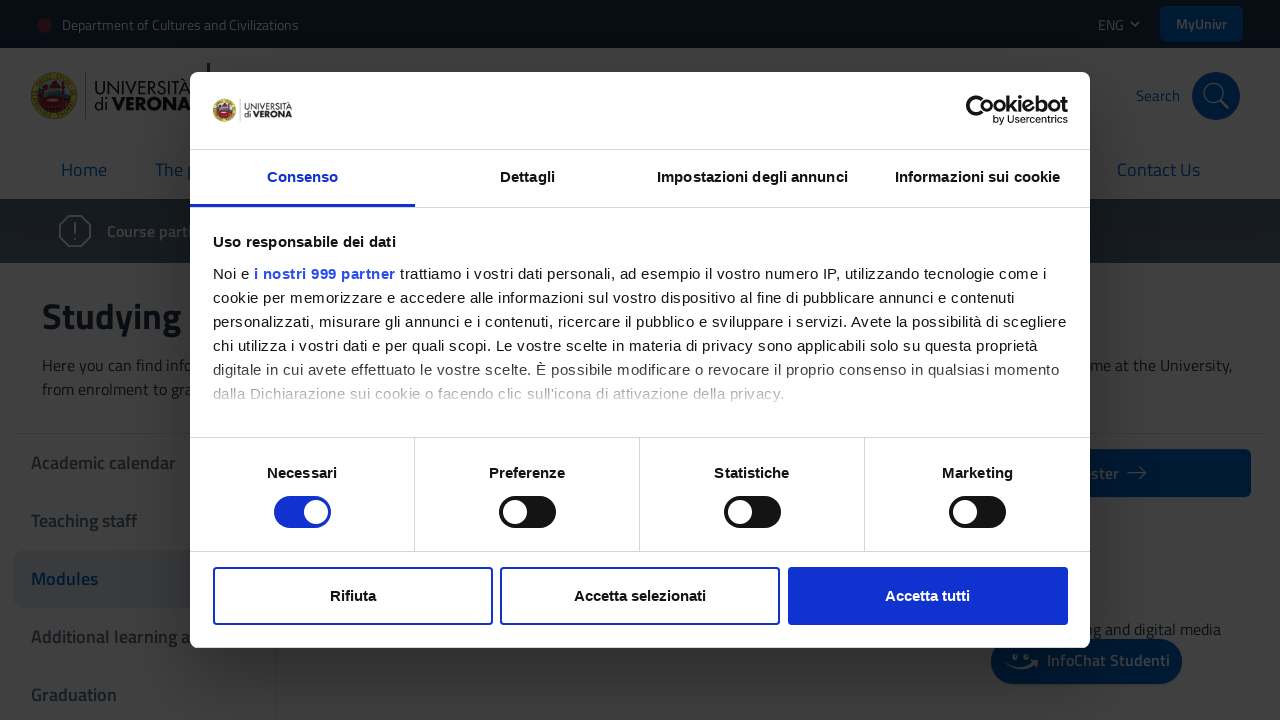

--- FILE ---
content_type: text/html; charset=UTF-8
request_url: https://www.corsi.univr.it/?ent=cs&id=338&menu=studiare&tab=insegnamenti&codiceCs=N20&codins=10256&crediti=6.0&aa=2020/2021&lang=en
body_size: 31862
content:

<!DOCTYPE html>
<html xmlns="http://www.w3.org/1999/xhtml" xml:lang="en" lang="en" dir="ltr">
  <head>
<APM_DO_NOT_TOUCH>

<script type="text/javascript">
(function(){
window.TiBc=!!window.TiBc;try{(function(){(function I_(){var J=!1;function L(J){for(var L=0;J--;)L+=Z(document.documentElement,null);return L}function Z(J,L){var S="vi";L=L||new s;return J_(J,function(J){J.setAttribute("data-"+S,L.z2());return Z(J,L)},null)}function s(){this.Jz=1;this.OO=0;this.LJ=this.Jz;this.jL=null;this.z2=function(){this.jL=this.OO+this.LJ;if(!isFinite(this.jL))return this.reset(),this.z2();this.OO=this.LJ;this.LJ=this.jL;this.jL=null;return this.LJ};this.reset=function(){this.Jz++;this.OO=0;this.LJ=this.Jz}}var S=!1;
function __(J,L){var Z=document.createElement(J);L=L||document.body;L.appendChild(Z);Z&&Z.style&&(Z.style.display="none")}function i_(L,Z){Z=Z||L;var s="|";function __(J){J=J.split(s);var L=[];for(var Z=0;Z<J.length;++Z){var S="",i_=J[Z].split(",");for(var l_=0;l_<i_.length;++l_)S+=i_[l_][l_];L.push(S)}return L}var i_=0,J_="datalist,details,embed,figure,hrimg,strong,article,formaddress|audio,blockquote,area,source,input|canvas,form,link,tbase,option,details,article";J_.split(s);J_=__(J_);J_=new RegExp(J_.join(s),
"g");while(J_.exec(L))J_=new RegExp((""+new Date)[8],"g"),J&&(S=!0),++i_;return Z(i_&&1)}function J_(J,L,Z){(Z=Z||S)&&__("div",J);J=J.children;var s=0;for(var i_ in J){Z=J[i_];try{Z instanceof HTMLElement&&(L(Z),++s)}catch(J_){}}return s}i_(I_,L)})();var j_=32;
try{var L_,O_,Z_=I(129)?0:1,_i=I(200)?0:1,ji=I(433)?0:1,Ji=I(642)?0:1,zi=I(657)?0:1,Zi=I(529)?0:1,si=I(898)?0:1;for(var _I=(I(427),0);_I<O_;++_I)Z_+=(I(686),2),_i+=I(216)?1:2,ji+=I(638)?1:2,Ji+=(I(102),2),zi+=I(130)?1:2,Zi+=I(343)?1:2,si+=I(817)?1:3;L_=Z_+_i+ji+Ji+zi+Zi+si;window.lJ===L_&&(window.lJ=++L_)}catch(iI){window.lJ=L_}var jI=!0;function l(_){var J=arguments.length,L=[],Z=1;while(Z<J)L[Z-1]=arguments[Z++]-_;return String.fromCharCode.apply(String,L)}
function JI(_){var J=98;!_||document[O(J,216,203,213,203,196,203,206,203,214,219,181,214,195,214,199)]&&document[l(J,216,203,213,203,196,203,206,203,214,219,181,214,195,214,199)]!==z(68616527568,J)||(jI=!1);return jI}function O(_){var J=arguments.length,L=[];for(var Z=1;Z<J;++Z)L.push(arguments[Z]-_);return String.fromCharCode.apply(String,L)}function LI(){}JI(window[LI[z(1086822,j_)]]===LI);JI(typeof ie9rgb4!==O(j_,134,149,142,131,148,137,143,142));
JI(RegExp("\x3c")[z(1372173,j_)](function(){return"\x3c"})&!RegExp(z(42857,j_))[l(j_,148,133,147,148)](function(){return"'x3'+'d';"}));
var zI=window[O(j_,129,148,148,129,131,136,101,150,133,142,148)]||RegExp(O(j_,141,143,130,137,156,129,142,132,146,143,137,132),z(-14,j_))[O(j_,148,133,147,148)](window["\x6e\x61vi\x67a\x74\x6f\x72"]["\x75\x73e\x72A\x67\x65\x6et"]),ZI=+new Date+(I(139)?482553:6E5),SI,ij,Ij,Jj=window[O(j_,147,133,148,116,137,141,133,143,149,148)],lj=zI?I(22)?3E4:18175:I(471)?3949:6E3;
document[l(j_,129,132,132,101,150,133,142,148,108,137,147,148,133,142,133,146)]&&document[O(j_,129,132,132,101,150,133,142,148,108,137,147,148,133,142,133,146)](O(j_,150,137,147,137,130,137,140,137,148,153,131,136,129,142,135,133),function(_){var J=42;document[O(J,160,147,157,147,140,147,150,147,158,163,125,158,139,158,143)]&&(document[O(J,160,147,157,147,140,147,150,147,158,163,125,158,139,158,143)]===z(1058781941,J)&&_[l(J,147,157,126,156,159,157,158,143,142)]?Ij=!0:document[O(J,160,147,157,147,
140,147,150,147,158,163,125,158,139,158,143)]===z(68616527624,J)&&(SI=+new Date,Ij=!1,Lj()))});function Lj(){if(!document[l(27,140,144,128,141,148,110,128,135,128,126,143,138,141)])return!0;var _=+new Date;if(_>ZI&&(I(768)?520550:6E5)>_-SI)return JI(!1);var J=JI(ij&&!Ij&&SI+lj<_);SI=_;ij||(ij=!0,Jj(function(){ij=!1},I(310)?0:1));return J}Lj();var oj=[I(11)?17795081:15255120,I(517)?2147483647:27611931586,I(547)?1571246574:1558153217];function z(_,J){_+=J;return _.toString(36)}
function zj(_){var J=75;_=typeof _===l(J,190,191,189,180,185,178)?_:_[O(J,191,186,158,191,189,180,185,178)](I(572)?20:36);var L=window[_];if(!L||!L[O(J,191,186,158,191,189,180,185,178)])return;var Z=""+L;window[_]=function(_,J){ij=!1;return L(_,J)};window[_][l(J,191,186,158,191,189,180,185,178)]=function(){return Z}}for(var Zj=(I(579),0);Zj<oj[z(1294399173,j_)];++Zj)zj(oj[Zj]);JI(!1!==window[O(j_,116,137,98,131)]);window.Oj=window.Oj||{};window.Oj._z="08488c2aee194000e7c3087291ae595bd9487bbcbb50abec13d8b0430ebb7622fa1ab8b24d6f03e41f6aa9406a84b2f4278e0dc404c7e2e9f715a58c0eb1921eff015fe68408e695";
function sj(_){var J=+new Date,L;!document[l(42,155,159,143,156,163,125,143,150,143,141,158,153,156,107,150,150)]||J>ZI&&(I(191)?768468:6E5)>J-SI?L=JI(!1):(L=JI(ij&&!Ij&&SI+lj<J),SI=J,ij||(ij=!0,Jj(function(){ij=!1},I(646)?0:1)));return!(arguments[_]^L)}function I(_){return 53>_}(function iJ(J){return J?0:iJ(J)*iJ(J)})(!0);})();}catch(x){}finally{ie9rgb4=void(0);};function ie9rgb4(a,b){return a>>b>>0};

})();

</script>
</APM_DO_NOT_TOUCH>

<script type="text/javascript" src="/TSPD/087e272cdeab2000ad6adf1a8ddf6172b63e3832b67e9ab8a00c13547868d26f9ab0380ee7f93582?type=9"></script>

	<meta charset="UTF-8">
	<meta http-equiv="Content-type" content="text/html; charset=UTF-8">
    <meta http-equiv="X-UA-Compatible" content="IE=edge">
    <meta name="viewport" content="width=device-width, initial-scale=1.0">
    <meta name="description" content="Discover the course Bachelor’s degree in Humanities at the University of Verona: overview, study plan, enrollment, admission requirements, and useful contacts."> 
    <meta name="author" content="University of Verona">
  	<meta name="google-site-verification" content="BQaMifiCLttd2eEOc_daE-3VG16PWTK9hSc3-aPkrsw" />
	<title>
		Bachelor’s degree in Humanities - Studying at the University of Verona: Modules | University of Verona
	</title>
	
	<link rel="apple-touch-icon" sizes="180x180" href="/image/favicon/apple-touch-icon.png">
	<link rel="apple-touch-icon-precomposed" sizes="180x180" href="/image/favicon/apple-touch-icon.png" />
	<link rel="apple-touch-icon" sizes="152x152" href="/image/favicon/apple-touch-icon-152x152.png">
	<link rel="apple-touch-icon-precomposed" sizes="152x152" href="/image/favicon/apple-touch-icon-152x152.png">
	<link rel="icon" type="image/png" sizes="32x32" href="/image/favicon/favicon-32x32.png">
	<link rel="icon" type="image/png" sizes="16x16" href="/image/favicon/favicon-16x16.png">
	<link rel="manifest" href="/image/favicon/site.webmanifest">
	<link rel="mask-icon" href="/image/favicon/safari-pinned-tab.svg" color="#5bbad5">
	<link rel="shortcut icon" href="/image/favicon/favicon.ico">
	<meta name="msapplication-TileColor" content="#da532c">
	<meta name="msapplication-config" content="/image/favicon/browserconfig.xml">
	<meta name="theme-color" content="#ffffff">
	<link rel="sitemap" type="application/xml" title="Sitemap" href="/sitemap-index.xml">
	
			<meta name="robots" content="noindex, follow">
		
    <script id="Cookiebot" src="https://consent.cookiebot.com/uc.js" data-cbid="bc413468-26aa-43af-9891-591656333bd1" data-blockingmode="auto" data-framework="TCFv2.2" type="text/javascript"></script>
	
	<link type="text/css" rel="stylesheet" href="style/bootstrap-italia.min.css" >
	
	<link rel="preload" href="/fonts/Titillium_Web/TitilliumWeb-Regular.woff2" as="font" type="font/woff2" crossorigin>
  	<link rel="preload" href="/fonts/Titillium_Web/TitilliumWeb-SemiBold.woff2" as="font" type="font/woff2" crossorigin>
	
	<link href="style/compress/sitoCs.css" rel="stylesheet" type="text/css" />
	
	<link href="style/compress/print.css" rel="stylesheet" type="text/css" media="print"/>
	
	<script type="text/javascript"> const nomePage = "Bachelor’s degree in Humanities - Studying at the University of Verona: Modules | University of Verona" </script>
	
	<script type="text/javascript" defer data-domain="www.corsi.univr.it" src="https://plausible.io/js/script.manual.js"></script>
	
	<style type="text/css"> :root { --TopHeaderBarColor: #863342 } </style>
	
</head>
<body>
	

<nav id="megaMenuAll" role="navigation" aria-label="megaMenu" class="it-header-wrapper it-shadow">
    <div class="it-header-slim-wrapper">
        <div class="container">
            <div class="row">
                <div class="col-12">
                    <div class="it-header-slim-wrapper-content">
                        <a target="_blank" rel="noopener" class="d-none d-lg-block navbar-brand" href="http://www.dcuci.univr.it/?lang=en">Department of Cultures and Civilizations</a>
                        <div class="nav-mobile">
                            <nav role="navigation" aria-label="top-header">
                                <a target="_blank" rel="noopener" class="d-lg-none" href="http://www.dcuci.univr.it/?lang=en">
                                    <span>Department of Cultures and Civilizations</span>
                                </a>
                            </nav>
                        </div>
                        <div class="it-header-slim-right-zone">
                            <div class="nav-item dropdown">
                                <a class="nav-link dropdown-toggle" href="#" data-toggle="dropdown" aria-expanded="false">
                                    <span>ENG</span>
                                    <svg class="icon" xmlns="http://www.w3.org/2000/svg" viewBox="0 0 24 24" width="24px"><path d="M0 0h24v24H0z" fill="none"/><path d="M16.59 8.59 12 13.17 7.41 8.59 6 10l6 6 6-6z"/></svg>
                                </a>
                                <div class="dropdown-menu">
                                    <div class="row">
                                        <div class="col-12">
                                            <div class="link-list-wrapper">
                                                <ul class="link-list">
                                                    <li>
                                                        <a id="flagsUrlIT" class="list-item" href='/?ent=cs&id=338&menu=studiare&tab=insegnamenti&lang=it'>
                                                        <span>
                                                            Italian
                                                            <img class="ml-2" loading="lazy" src="image/italy.png" alt="flag-italiano" width="26px" height="27px" />
                                                        </span>
                                                        </a>
                                                    </li>
                                                    <li>
                                                        <a id="flagsUrlEN" class="list-item" href='/?ent=cs&id=338&menu=studiare&tab=insegnamenti&lang=en'>
                                                        <span>
                                                            English
                                                            <img class="ml-2" loading="lazy" src="image/uk.png" alt="flag-inglese" width="26px" height="27px" />
                                                        </span>
                                                        </a>
                                                    </li>
                                                </ul>
                                            </div>
                                        </div>
                                    </div>
                                </div>
                            </div>
                            <a class="btn btn-primary btn-sm d-none d-sm-block" target="_blank" rel="noopener" href="https://myunivr.univr.it/" style="padding: 8px 16px;">
                            	MyUnivr
                            </a>
                        </div>
                    </div>
                </div>
            </div>
        </div>
    </div>
    <div class="it-nav-wrapper">
        <div class="it-header-center-wrapper theme-light">
            <div class="container">
                <img alt="UniVr-logo" loading="lazy" class="mobile-logo d-xl-none" src="image/logo.svg" width="160px" height="46px" />
                <div class="row">
                    <div class="it-header-center-content-wrapper">
                        <div class="it-brand-wrapper col-lg-8 d-flex justify-content-center justify-content-lg-start">
                            <a target="_blank" href="https://www.univr.it/home">
                                <img alt="UniVr-logo" loading="lazy" class="logo logo d-none d-xl-block" src="image/logo.svg" width="160px" height="46px" />
                            </a>
                            <a href='?ent=cs&id=338&menu=home&lang=en'>
                                <div class="it-brand-text">
                                    <h2 class="no_toc">Bachelor’s degree in Humanities</h2>
                                    <h3 class="no_toc">Bachelor's degree</h3>
                                </div>
                            </a>
                        </div>
                        <div class="it-right-zone d-none d-lg-flex col-lg-4 justify-content-center">
                            
                                <div class="it-search-wrapper">
                                    <span class="d-none d-md-block">
                                        Timetable
                                    </span>
                                    
	                                   		<a title="cerca orario" class="search-link rounded-icon" href="#"
		                                        data-target="#orario-modal" data-toggle="modal">
		                                        <svg xmlns="http://www.w3.org/2000/svg"  viewBox="0 0 50 50" width="50px" height="50px" fill="#ffffff"><path d="M 25 2 C 12.309295 2 2 12.309295 2 25 C 2 37.690705 12.309295 48 25 48 C 37.690705 48 48 37.690705 48 25 C 48 12.309295 37.690705 2 25 2 z M 25 4 C 36.609824 4 46 13.390176 46 25 C 46 36.609824 36.609824 46 25 46 C 13.390176 46 4 36.609824 4 25 C 4 13.390176 13.390176 4 25 4 z M 24.984375 6.9863281 A 1.0001 1.0001 0 0 0 24 8 L 24 22.173828 A 3 3 0 0 0 22 25 A 3 3 0 0 0 22.294922 26.291016 L 16.292969 32.292969 A 1.0001 1.0001 0 1 0 17.707031 33.707031 L 23.708984 27.705078 A 3 3 0 0 0 25 28 A 3 3 0 0 0 28 25 A 3 3 0 0 0 26 22.175781 L 26 8 A 1.0001 1.0001 0 0 0 24.984375 6.9863281 z"/></svg>
		                                    </a>
	                                    
                                </div>
                            
                            <div class="it-search-wrapper">
                                <span class="d-none d-md-block">
                                    Search
                                </span>
                                <a title="cerca nel sito" class="search-link rounded-icon" href="#"
                                    data-target="#search-modal" data-toggle="modal">
                                    <svg xmlns="http://www.w3.org/2000/svg"  viewBox="0 0 50 50" width="50px" height="50px" fill="#ffffff"><path d="M 21 3 C 11.621094 3 4 10.621094 4 20 C 4 29.378906 11.621094 37 21 37 C 24.710938 37 28.140625 35.804688 30.9375 33.78125 L 44.09375 46.90625 L 46.90625 44.09375 L 33.90625 31.0625 C 36.460938 28.085938 38 24.222656 38 20 C 38 10.621094 30.378906 3 21 3 Z M 21 5 C 29.296875 5 36 11.703125 36 20 C 36 28.296875 29.296875 35 21 35 C 12.703125 35 6 28.296875 6 20 C 6 11.703125 12.703125 5 21 5 Z"/></svg>
                                </a>
                            </div>
                        </div>
                    </div>
                </div>
            </div>
        </div>
        <div class="it-header-navbar-wrapper theme-light-desk">
            <div class="container">
                <div class="row">
                    <div class="col-12">
                        <!--start nav-->
                        <nav role="navigation" aria-label="megamenu" class="navbar navbar-expand-lg has-megamenu">
                            <button class="custom-navbar-toggler" type="button" aria-controls="nav02" aria-expanded="false" aria-label="Toggle navigation" data-target="#nav02">
                                <svg xmlns="http://www.w3.org/2000/svg" viewBox="0 0 24 24" style="fill: #000;" width="24px"><path d="M22 5v1H2V5zM2 12.5h20v-1H2zM2 19h20v-1H2z"/><path fill="none" d="M0 0h24v24H0z"/></svg>
                            </button>
                            <div class="navbar-collapsable" id="nav02" style="display: none;">
                                <div class="overlay" style="display: none;"></div>
                                <div class="close-div sr-only">
                                    <button class="btn close-menu" type="button"><span class="it-close"></span>close</button>
                                </div>
                                <div class="menu-wrapper">
                                    <ul class="navbar-nav">
                                        
                                                 	<li class="nav-item ">
                                                        <a class="nav-link " href="/?ent=cs&amp;id=338&amp;menu=home&amp;lang=en">
                                                            <span>Home</span><span class="sr-only">current</span>
                                                        </a>
                                                    </li>
                                                
                                                    <li class="nav-item  dropdown">
                                                        <a class="nav-link dropdown-toggle " href="#" data-toggle="dropdown" aria-expanded="false">
                                                            <span>The programme</span>
                                                            <svg class="icon icon-xs mt-1" xmlns="http://www.w3.org/2000/svg" viewBox="0 0 24 24" width="24px"><path d="M0 0h24v24H0z" fill="none"/><path d="M16.59 8.59 12 13.17 7.41 8.59 6 10l6 6 6-6z"/></svg>
                                                        </a>
                                                        <div class="dropdown-menu">
                                                            <div class="link-list-wrapper">
                                                                <ul class="link-list">
                                                                    
                                                                        <li>
                                                                            <a class="list-item" href="/?ent=cs&amp;id=338&amp;menu=ilcorso&amp;tab=presentazione&amp;lang=en"
                                                                                 >
                                                                                <span>Overview</span>
                                                                            </a>
                                                                        </li>
                                                                    
                                                                        <li>
                                                                            <a class="list-item" href="/?ent=cs&amp;id=338&amp;menu=ilcorso&amp;tab=orientamento&amp;lang=en"
                                                                                 >
                                                                                <span>Student orientation</span>
                                                                            </a>
                                                                        </li>
                                                                    
                                                                        <li>
                                                                            <a class="list-item" href="/?ent=cs&amp;id=338&amp;menu=ilcorso&amp;tab=organizzazione&amp;lang=en"
                                                                                 >
                                                                                <span>Organisation</span>
                                                                            </a>
                                                                        </li>
                                                                    
                                                                        <li>
                                                                            <a class="list-item" href="https://www.univr.it/en/postgraduate-study"
                                                                                
                                                                                    target="_blank" rel="noopener"
                                                                                 >
                                                                                <span>Career prospects</span>
                                                                            </a>
                                                                        </li>
                                                                    
                                                                        <li>
                                                                            <a class="list-item" href="/?ent=cs&amp;id=338&amp;menu=ilcorso&amp;tab=qualita&amp;lang=en"
                                                                                 >
                                                                                <span>Quality Assurance</span>
                                                                            </a>
                                                                        </li>
                                                                    
                                                                        <li>
                                                                            <a class="list-item" href="/?ent=cs&amp;id=338&amp;menu=ilcorso&amp;tab=regolamento&amp;lang=en"
                                                                                 >
                                                                                <span>Teaching regulations</span>
                                                                            </a>
                                                                        </li>
                                                                    
                                                                        <li>
                                                                            <a class="list-item" href="/?ent=cs&amp;id=338&amp;menu=ilcorso&amp;tab=sistemauniversitario&amp;lang=en"
                                                                                 >
                                                                                <span>The Italian University System</span>
                                                                            </a>
                                                                        </li>
                                                                    
                                                                        <li>
                                                                            <a class="list-item" href="https://www.univr.it/en/why-verona"
                                                                                
                                                                                    target="_blank" rel="noopener"
                                                                                 >
                                                                                <span>Why Verona</span>
                                                                            </a>
                                                                        </li>
                                                                    
                                                                </ul>
                                                            </div>
                                                        </div>
                                                    </li>
                                                
                                                    <li class="nav-item active dropdown">
                                                        <a class="nav-link dropdown-toggle active" href="#" data-toggle="dropdown" aria-expanded="false">
                                                            <span>Studying at the University of Verona</span>
                                                            <svg class="icon icon-xs mt-1" xmlns="http://www.w3.org/2000/svg" viewBox="0 0 24 24" width="24px"><path d="M0 0h24v24H0z" fill="none"/><path d="M16.59 8.59 12 13.17 7.41 8.59 6 10l6 6 6-6z"/></svg>
                                                        </a>
                                                        <div class="dropdown-menu">
                                                            <div class="link-list-wrapper">
                                                                <ul class="link-list">
                                                                    
                                                                        <li>
                                                                            <a class="list-item" href="/?ent=cs&amp;id=338&amp;menu=studiare&amp;tab=calendario&amp;lang=en"
                                                                                 >
                                                                                <span>Academic calendar</span>
                                                                            </a>
                                                                        </li>
                                                                    
                                                                        <li>
                                                                            <a class="list-item" href="/?ent=cs&amp;id=338&amp;menu=studiare&amp;tab=docenti&amp;lang=en"
                                                                                 >
                                                                                <span>Teaching staff</span>
                                                                            </a>
                                                                        </li>
                                                                    
                                                                        <li>
                                                                            <a class="list-item" href="/?ent=cs&amp;id=338&amp;menu=studiare&amp;tab=insegnamenti&amp;lang=en"
                                                                                 >
                                                                                <span>Modules</span>
                                                                            </a>
                                                                        </li>
                                                                    
                                                                        <li>
                                                                            <a class="list-item" href="/?ent=cs&amp;id=338&amp;menu=studiare&amp;tab=ambitodef&amp;lang=en"
                                                                                 >
                                                                                <span>Additional learning activities</span>
                                                                            </a>
                                                                        </li>
                                                                    
                                                                        <li>
                                                                            <a class="list-item" href="/?ent=cs&id=338&menu=studiare&tab=prova-finale&lang=en"
                                                                                 >
                                                                                <span>Graduation</span>
                                                                            </a>
                                                                        </li>
                                                                    
                                                                        <li>
                                                                            <a class="list-item" href="https://www.univr.it/it/i-nostri-servizi/segreterie-studenti/gestione-carriere-studenti-lettere-arti-e-comunicazione"
                                                                                
                                                                                    target="_blank" rel="noopener"
                                                                                 >
                                                                                <span>Gestione carriere</span>
                                                                            </a>
                                                                        </li>
                                                                    
                                                                        <li>
                                                                            <a class="list-item" href="https://cla.univr.it/it/didattica#EsercitazioniLing"
                                                                                
                                                                                    target="_blank" rel="noopener"
                                                                                 >
                                                                                <span>Linguistic training CLA</span>
                                                                            </a>
                                                                        </li>
                                                                    
                                                                        <li>
                                                                            <a class="list-item" href="/?ent=cs&id=338&menu=studiare&tab=tutorato-per-studenti&lang=en"
                                                                                 >
                                                                                <span>Student mentoring</span>
                                                                            </a>
                                                                        </li>
                                                                    
                                                                        <li>
                                                                            <a class="list-item" href="/?ent=cs&id=338&menu=studiare&tab=requisiti-classi-di-abilitazione-insegnamento&lang=en"
                                                                                 >
                                                                                <span>Requisiti classi di abilitazione insegnamento</span>
                                                                            </a>
                                                                        </li>
                                                                    
                                                                        <li>
                                                                            <a class="list-item" href="/?ent=cs&id=338&menu=studiare&tab=modalita-e-sedi-di-frequenza&lang=en"
                                                                                 >
                                                                                <span>Modalità e sedi di frequenza</span>
                                                                            </a>
                                                                        </li>
                                                                    
                                                                </ul>
                                                            </div>
                                                        </div>
                                                    </li>
                                                
                                                    <li class="nav-item  dropdown">
                                                        <a class="nav-link dropdown-toggle " href="#" data-toggle="dropdown" aria-expanded="false">
                                                            <span>How to enrol</span>
                                                            <svg class="icon icon-xs mt-1" xmlns="http://www.w3.org/2000/svg" viewBox="0 0 24 24" width="24px"><path d="M0 0h24v24H0z" fill="none"/><path d="M16.59 8.59 12 13.17 7.41 8.59 6 10l6 6 6-6z"/></svg>
                                                        </a>
                                                        <div class="dropdown-menu">
                                                            <div class="link-list-wrapper">
                                                                <ul class="link-list">
                                                                    
                                                                        <li>
                                                                            <a class="list-item" href="/?ent=cs&amp;id=338&amp;menu=iscriversi&amp;tab=comeiscriversi&amp;lang=en"
                                                                                 >
                                                                                <span>How to enrol</span>
                                                                            </a>
                                                                        </li>
                                                                    
                                                                        <li>
                                                                            <a class="list-item" href="/?ent=cs&amp;id=338&amp;menu=iscriversi&amp;tab=requisiti&amp;lang=en"
                                                                                 >
                                                                                <span>Admission requirements</span>
                                                                            </a>
                                                                        </li>
                                                                    
                                                                        <li>
                                                                            <a class="list-item" href="https://www.univr.it/en/students-from-abroad"
                                                                                
                                                                                    target="_blank" rel="noopener"
                                                                                 >
                                                                                <span>International students</span>
                                                                            </a>
                                                                        </li>
                                                                    
                                                                        <li>
                                                                            <a class="list-item" href="https://www.univr.it/en/our-services/prospective-students/-/servizi/university-scholarships-and-grants"
                                                                                
                                                                                    target="_blank" rel="noopener"
                                                                                 >
                                                                                <span>Scholarships and Grants</span>
                                                                            </a>
                                                                        </li>
                                                                    
                                                                        <li>
                                                                            <a class="list-item" href="/?ent=cs&id=338&menu=iscriversi&tab=abbreviazione-carriera&lang=en"
                                                                                 >
                                                                                <span>Abbreviazione carriera</span>
                                                                            </a>
                                                                        </li>
                                                                    
                                                                </ul>
                                                            </div>
                                                        </div>
                                                    </li>
                                                
                                                 	<li class="nav-item ">
                                                        <a class="nav-link " href="/?ent=cs&amp;id=338&amp;menu=comefareper&amp;lang=en">
                                                            <span>How to do</span><span class="sr-only">current</span>
                                                        </a>
                                                    </li>
                                                
                                                 	<li class="nav-item ">
                                                        <a class="nav-link " href="/?ent=cs&amp;id=338&amp;menu=bacheca&amp;lang=en">
                                                            <span>Dashboard</span><span class="sr-only">current</span>
                                                        </a>
                                                    </li>
                                                
                                                 	<li class="nav-item ">
                                                        <a class="nav-link " href="/?ent=cs&amp;id=338&amp;menu=contatti&amp;lang=en">
                                                            <span>Contact Us</span><span class="sr-only">current</span>
                                                        </a>
                                                    </li>
                                                                                       
                                    </ul>
                                    <div class="d-lg-none d-flex mt-4">
                                        
                                            <div class="it-search-wrapper col-6 d-flex flex-column align-items-center">
                                                <span class="mb-2" style="color:var(--primaryS);">
                                                    Timetable
                                                </span>
                                                
                                                		<a title="cerca orario" class="d-flex align-items-center justify-content-center search-link search-link" href="#"
                                                    		data-target="#orario-modal" data-toggle="modal">
                                                    		<svg xmlns="http://www.w3.org/2000/svg"  viewBox="0 0 50 50" width="50px" height="50px" fill="#ffffff"><path d="M 25 2 C 12.309295 2 2 12.309295 2 25 C 2 37.690705 12.309295 48 25 48 C 37.690705 48 48 37.690705 48 25 C 48 12.309295 37.690705 2 25 2 z M 25 4 C 36.609824 4 46 13.390176 46 25 C 46 36.609824 36.609824 46 25 46 C 13.390176 46 4 36.609824 4 25 C 4 13.390176 13.390176 4 25 4 z M 24.984375 6.9863281 A 1.0001 1.0001 0 0 0 24 8 L 24 22.173828 A 3 3 0 0 0 22 25 A 3 3 0 0 0 22.294922 26.291016 L 16.292969 32.292969 A 1.0001 1.0001 0 1 0 17.707031 33.707031 L 23.708984 27.705078 A 3 3 0 0 0 25 28 A 3 3 0 0 0 28 25 A 3 3 0 0 0 26 22.175781 L 26 8 A 1.0001 1.0001 0 0 0 24.984375 6.9863281 z"/></svg>
                                                		</a>
                                                	
                                            </div>
                                        
                                        <div class="it-search-wrapper col-6 d-flex flex-column align-items-center">
                                            <span class="mb-2" style="color:var(--primaryS);">
                                                Search
                                            </span>
                                            <a title="cerca nel sito" class="d-flex align-items-center justify-content-center search-link" href="#" data-target="#search-modal" data-toggle="modal">
                                            	<svg xmlns="http://www.w3.org/2000/svg"  viewBox="0 0 50 50" width="50px" height="50px" fill="#ffffff"><path d="M 21 3 C 11.621094 3 4 10.621094 4 20 C 4 29.378906 11.621094 37 21 37 C 24.710938 37 28.140625 35.804688 30.9375 33.78125 L 44.09375 46.90625 L 46.90625 44.09375 L 33.90625 31.0625 C 36.460938 28.085938 38 24.222656 38 20 C 38 10.621094 30.378906 3 21 3 Z M 21 5 C 29.296875 5 36 11.703125 36 20 C 36 28.296875 29.296875 35 21 35 C 12.703125 35 6 28.296875 6 20 C 6 11.703125 12.703125 5 21 5 Z"/></svg>
                                            </a>
                                        </div>
                                   </div>
                                    <div class="d-block d-sm-none mt-5 pl-4 pr-4">
                                       	<a class="btn btn-primary d-block" target="_blank" rel="noopener" href="https://myunivr.univr.it/" style="padding: 8px 16px; color: #fff !important">
                            				MyUnivr
                            			</a>
 									</div>
                                </div>
                            </div>
                        </nav>
                    </div>
                </div>
            </div>
        </div>
    </div>
</nav>

<div class="modal fade p-0" id="search-modal" tabindex="-1" role="dialog" aria-hidden="true">
    <div class="modal-dialog modal-lg">
        <div class="modal-content perfect-scrollbar">
            <div class="modal-body">
                <form id="searchForm" action="/" method="get">
                    <input type="hidden" name="ent" value="search">
                    <input type="hidden" name="id" value="338">
                    <input type="hidden" name="gsc.tab" value="0">
                    <div class="container">
                        <div class="row variable-gutters">
                            <div class="col">
                                <h2>
                                    Search
                                    <button type="button" class="close dismiss" data-dismiss="modal" aria-label="Close">
                                        <svg class="svg-cancel-large" xmlns="http://www.w3.org/2000/svg" viewBox="0 0 32 32" width="32px"><path d="M16 15.653 31.081.571 32 1.49 16.919 16.571 30.857 30.51l-.918.919L16 17.49 2.061 31.429l-.918-.919 13.938-13.939L0 1.49.919.571 16 15.653Z" style="fill-rule:nonzero"/></svg>
                                    </button>
                                </h2>
                                <div class="form-group search-form">
                                    <svg class="svg-search" xmlns="http://www.w3.org/2000/svg" viewBox="0 0 32 32" width="32px"><path d="M20.743 23.178a12.858 12.858 0 0 1-7.831 2.645C5.781 25.823 0 20.043 0 12.912 0 5.781 5.781 0 12.912 0c7.131 0 12.911 5.781 12.911 12.912 0 2.944-.986 5.659-2.645 7.831l8.318 8.318a1.723 1.723 0 0 1-2.435 2.435l-8.318-8.318ZM12.912 3.443a9.468 9.468 0 0 0-9.469 9.469c0 5.229 4.239 9.468 9.469 9.468h.061a9.468 9.468 0 0 0 9.407-9.468c0-5.209-4.206-9.436-9.407-9.469h-.061Z" style="fill-rule:nonzero"/></svg>
                                    <label for="searchInput">Search Input</label>                                 
                                    <input id="searchInput" name="gsc.q" type="search" class="form-control mr-3" 
                                    placeholder='Search in the website of Bachelor’s degree in Humanities'>
                                </div>
                            </div>
                        </div>
                    </div>
                    <button type="submit" class="d-none">Submit</button>
                </form>
            </div>
        </div>
    </div>
</div>

    <div class="modal fade modal-actions" id="orario-modal" tabindex="-1" role="dialog" aria-hidden="true">
        <div class="modal-dialog modal-dialog-centered mt-0 mb-0 modal-lg" role="document">
            <div class="modal-content">
	            <div class="modal-header align-items-center">
	               <h5 class="modal-title" id="modal2Title">Search&nbsp;Lessons timetable</h5>
	               <button class="close" type="button" data-dismiss="modal" aria-label="Close">
	                  <svg class="icon">
	                     <svg class="icon" xmlns="http://www.w3.org/2000/svg" viewBox="0 0 24 24" width="24px"><path d="m12.7 12 3.7 3.6-.8.8-3.6-3.7-3.6 3.7-.8-.8 3.7-3.6-3.7-3.6.8-.8 3.6 3.7 3.6-3.7.8.8z"/><path fill="none" d="M0 0h24v24H0z"/></svg>
	                  </svg>
	               </button>
	            </div>
                <div class="modal-body pt-3">
 					<p>
 						Select the Academic Year and your Study Year to view the correct lesson timetable.				
 					</p>
 					<div class="row pt-2">
 						<div class="col-md-5 d-flex mb-2 mb-md-0 justify-content-center justify-content-md-end align-items-md-center">
							<span class="title mr-0 mr-md-4" style="font-weight: 600; text-transform: capitalize;">
								Academic year:
							</span>
						</div>
						<div class="col-md-7 d-flex justify-content-center justify-content-md-start">
							<div class="bootstrap-select-wrapper ins" style="width: fit-content;">
	                                <select id="annoAccSelect" onchange="modInputOrario(event);" name="aa" title="Please select" 
	                                aria-label="Please select">
	                                
	                                    <option value="2025" selected>
	                                   		2025/2026
	                                    </option>
	                                
	                                    <option value="2026" >
	                                   		2026/2027
	                                    </option>
	                                
	                                </select>
							</div>
						</div>
					</div>
                    <div class="row mt-3">
                    	<div class="col-md-5 d-flex mb-2 mb-md-0 justify-content-center justify-content-md-end align-items-md-center">
                            <span class="title  mr-0 mr-md-4" style="font-weight: 600;">
                                Year of study:
                            </span>
						</div>
						<div class="col-md-7 d-flex justify-content-center justify-content-md-start">
                            <div class="bootstrap-select-wrapper ins" style="width: fit-content;">
                                <select id="annoCorsoSelect" onchange="modInputOrario(event);" name="aa" title="Please select" 
                                aria-label="Please select">
                                
                                    <option value="1">1&deg;&nbsp;
                                        Year
                                    </option>
                                
                                    <option value="2">2&deg;&nbsp;
                                        Year
                                    </option>
                                
                                    <option value="3">3&deg;&nbsp;
                                        Year
                                    </option>
                                
                                </select>
                            </div>
                        </div>
					</div>
					
                <div class="modal-footer pt-4 pb-3">
					<a target="_blank" rel="noopener" id="CercaOrarioCorso" class="w-100 btn btn-sm btn-primary plausible-event-name=Orario+Corso plausible-event-idCorso=338"
						href="https://logistica.univr.it/PortaleStudentiUnivr/?view=easycourse&include=corso&anno=2020&cdl=338"
						role="button">
					Search&nbsp;Timetable
					</a>
				</div>
			</div>
		</div>
	</div>
</div>
    
<script type="text/javascript">
    const btnCercaOrario = document.getElementById("CercaOrarioCorso");
    
    function modInputOrario(e) {
        var curriculum, annoCorso, annoAcc;
        if (document.getElementById('curriculumOrarioSelect') != null) {
        	curriculum = document.getElementById('curriculumOrarioSelect').value;
        }
        else {
            curriculum = 999;
        }
        if (document.getElementById('annoCorsoSelect') != null) {
        	annoCorso = document.getElementById('annoCorsoSelect').value;
        }
        if (document.getElementById('annoAccSelect') != null) {
        	annoAcc = document.getElementById('annoAccSelect').value;
        }
        url = "https://logistica.univr.it/PortaleStudentiUnivr/?view=easycourse&form-type=corso&include=corso&anno=" + annoAcc + "&cdl=338&anno2=" + curriculum + "|" + annoCorso + '&lang=en'; 
        btnCercaOrario.setAttribute('href', url);
    }
</script>

<script>
    document.getElementById('searchForm').addEventListener('submit', function(event) {
        event.preventDefault();
        const query = "Bachelor’s degree in Humanities " + document.getElementById('searchInput').value;
        const url = "/?ent=search&id=338#&gsc.tab=0&gsc.q=" + query;
        window.location.href = url;
    });
</script>
	
	<div class="banner bg-secondary text-white">
		<div class="container">
			<p class="ml-4 p-3 p-3 mb-0 font-weight-semibold d-flex align-items-center">
				<svg class="icon mr-3">
					<svg id="it-error" xmlns="http://www.w3.org/2000/svg" viewBox="0 0 512.001 512.001" style="fill: #fff;">
						<path d="M507.606,145.569L366.43,4.395c-2.812-2.814-6.628-4.394-10.606-4.394H156.18c-3.978,0-7.793,1.58-10.606,4.394 L4.394,145.569C1.581,148.383,0,152.198,0,156.176v199.65c0,3.978,1.581,7.794,4.394,10.606l141.18,141.174 c2.813,2.813,6.628,4.394,10.606,4.394h199.644c3.979,0,7.794-1.58,10.607-4.394l141.176-141.174 c2.813-2.813,4.394-6.628,4.394-10.606v-199.65C512,152.198,510.42,148.383,507.606,145.569z M482,349.613L349.611,482.001 H162.393L30,349.613V162.389L162.393,30.001h187.218L482,162.389V349.613z"></path> <path d="M266.609,373.929c-2.79-2.789-6.659-4.4-10.609-4.4s-7.82,1.61-10.61,4.4c-2.79,2.79-4.39,6.65-4.39,10.6 s1.6,7.82,4.39,10.61c2.8,2.79,6.66,4.39,10.61,4.39s7.81-1.6,10.609-4.39c2.79-2.79,4.391-6.66,4.391-10.61 C271,380.58,269.399,376.72,266.609,373.929z"></path> <path d="M256,112.467c-8.284,0-15,6.716-15,15v160.666c0,8.284,6.716,15,15,15c8.285,0,15-6.716,15-15V127.467 C271,119.184,264.285,112.467,256,112.467z"></path>
					</svg>
				</svg>
				Course partially running
								(Enrollment until 2024/2025)
							
			</p>
		</div>
	</div>

	<main role="main" aria-label="container-pagina" id="main-container-pagina">
		

<section id="pre-mainPagina" class="section section-title-pag bg-white p-4 mt-2 mb-2">
    <div class="container">
		<div class="row">
			<div class="col-12">
 				<div class="section-title">
 					<h2 class="mb-0">Studying at the University of Verona</h2>                
                </div>
           		
	       			<p class="mt-3 mb-0">Here you can find information on the organisational aspects of the Programme, lecture timetables, learning activities and useful contact details for your time at the University, from enrolment to graduation.</p>
        		
			</div>
		</div>
	</div>
</section>
<div id="mainPagina" class="container" style="border-top: 1px solid #dfe4f2;">
    <div class="row">
        <div class="col-sm-21 p-0" id="stickyMobile">
            <div class="nav nav-tabs nav-tabs-vertical nav-tabs-vertical-background responsive-tabs" id="menuVerticalCs" role="tablist" aria-orientation="vertical">
            	
                   			<a class='nav-link' href="/?ent=cs&amp;id=338&amp;menu=studiare&amp;tab=calendario&amp;lang=en">
                         		Academic calendar
            				</a>
          				
                   			<a class='nav-link' href="/?ent=cs&amp;id=338&amp;menu=studiare&amp;tab=docenti&amp;lang=en">
                         		Teaching staff
            				</a>
          				
                   			<a class='nav-link active' href="/?ent=cs&amp;id=338&amp;menu=studiare&amp;tab=insegnamenti&amp;lang=en">
                         		Modules
            				</a>
          				
                   			<a class='nav-link' href="/?ent=cs&amp;id=338&amp;menu=studiare&amp;tab=ambitodef&amp;lang=en">
                         		Additional learning activities
            				</a>
          				
                   			<a class='nav-link' href="/?ent=cs&id=338&menu=studiare&tab=prova-finale&lang=en">
                         		Graduation
            				</a>
          				
                           	<a class="nav-link" href="https://www.univr.it/it/i-nostri-servizi/segreterie-studenti/gestione-carriere-studenti-lettere-arti-e-comunicazione" target="_blank" rel="noopener" >
                 				Gestione carriere
                     		</a>
            			
                           	<a class="nav-link" href="https://cla.univr.it/it/didattica#EsercitazioniLing" target="_blank" rel="noopener" >
                 				Linguistic training CLA
                     		</a>
            			
                   			<a class='nav-link' href="/?ent=cs&id=338&menu=studiare&tab=tutorato-per-studenti&lang=en">
                         		Student mentoring
            				</a>
          				
                   			<a class='nav-link' href="/?ent=cs&id=338&menu=studiare&tab=requisiti-classi-di-abilitazione-insegnamento&lang=en">
                         		Requisiti classi di abilitazione insegnamento
            				</a>
          				
                   			<a class='nav-link' href="/?ent=cs&id=338&menu=studiare&tab=modalita-e-sedi-di-frequenza&lang=en">
                         		Modalità e sedi di frequenza
            				</a>
          				
            </div>
        </div>
        <div class="col-sm-79 p-0" id="BodyCs">
						
<div class="cont-all-pagina">
	<div id="tabella_ins_Pd" class="hiddenDiv">
		<div class="d-flex align-items-sm-center mb-3 flex-column flex-sm-row">
			<h2 class="sezioneTitolo m-0">
				Study Plan
			</h2>
			

<div class="ml-sm-3 dropdown mt-3 mt-sm-0">
  <button style="padding: 10px 20px;" class="btn btn-outline-primary dropdown-toggle w-100 sm-w-auto" type="button" id="dropdownMenuSelectAA" data-toggle="dropdown" aria-haspopup="true" aria-expanded="false">
    A.A. 2018/2019
    <svg class="icon-expand icon icon-sm icon-primary">
    	<svg class="icon" xmlns="http://www.w3.org/2000/svg" viewBox="0 0 24 24" width="24px"><path d="M0 0h24v24H0z" fill="none"/><path d="M16.59 8.59 12 13.17 7.41 8.59 6 10l6 6 6-6z"/></svg>
    </svg>
  </button>
  <div class="dropdown-menu dropdown-menu-selectAA" aria-labelledby="dropdownMenuSelectAA">
    <div class="link-list-wrapper">
		
	        	<a class="dropdown-item " href="/?ent=cs&id=338&menu=studiare&tab=insegnamenti&aa=2024/2025&lang=en">
	        		<span>A.A. 2024/2025</span>
	        	</a>
        
	        	<a class="dropdown-item " href="/?ent=cs&id=338&menu=studiare&tab=insegnamenti&aa=2023/2024&lang=en">
	        		<span>A.A. 2023/2024</span>
	        	</a>
        
	        	<a class="dropdown-item " href="/?ent=cs&id=338&menu=studiare&tab=insegnamenti&aa=2022/2023&lang=en">
	        		<span>A.A. 2022/2023</span>
	        	</a>
        
	        	<a class="dropdown-item " href="/?ent=cs&id=338&menu=studiare&tab=insegnamenti&aa=2021/2022&lang=en">
	        		<span>A.A. 2021/2022</span>
	        	</a>
        
	        	<a class="dropdown-item " href="/?ent=cs&id=338&menu=studiare&tab=insegnamenti&aa=2020/2021&lang=en">
	        		<span>A.A. 2020/2021</span>
	        	</a>
        
	        	<a class="dropdown-item " href="/?ent=cs&id=338&menu=studiare&tab=insegnamenti&aa=2019/2020&lang=en">
	        		<span>A.A. 2019/2020</span>
	        	</a>
        
	        	<a class="dropdown-item active" href="/?ent=cs&id=338&menu=studiare&tab=insegnamenti&aa=2018/2019&lang=en">
	        		<span>A.A. 2018/2019</span>
	        	</a>
        
	        	<a class="dropdown-item " href="/?ent=cs&id=338&menu=studiare&tab=insegnamenti&aa=2017/2018&lang=en">
	        		<span>A.A. 2017/2018</span>
	        	</a>
        
	        	<a class="dropdown-item " href="/?ent=cs&id=338&menu=studiare&tab=insegnamenti&aa=2016/2017&lang=en">
	        		<span>A.A. 2016/2017</span>
	        	</a>
        
	        	<a class="dropdown-item " href="/?ent=cs&id=338&menu=studiare&tab=insegnamenti&aa=2015/2016&lang=en">
	        		<span>A.A. 2015/2016</span>
	        	</a>
        
	        	<a class="dropdown-item " href="/?ent=cs&id=338&menu=studiare&tab=insegnamenti&aa=2014/2015&lang=en">
	        		<span>A.A. 2014/2015</span>
	        	</a>
        
	        	<a class="dropdown-item " href="/?ent=cs&id=338&menu=studiare&tab=insegnamenti&aa=2013/2014&lang=en">
	        		<span>A.A. 2013/2014</span>
	        	</a>
        
	        	<a class="dropdown-item " href="/?ent=cs&id=338&menu=studiare&tab=insegnamenti&aa=2012/2013&lang=en">
	        		<span>A.A. 2012/2013</span>
	        	</a>
        
	        	<a class="dropdown-item " href="/?ent=cs&id=338&menu=studiare&tab=insegnamenti&aa=2011/2012&lang=en">
	        		<span>A.A. 2011/2012</span>
	        	</a>
        
	        	<a class="dropdown-item " href="/?ent=cs&id=338&menu=studiare&tab=insegnamenti&aa=2010/2011&lang=en">
	        		<span>A.A. 2010/2011</span>
	        	</a>
        
	        	<a class="dropdown-item " href="/?ent=cs&id=338&menu=studiare&tab=insegnamenti&aa=2009/2010&lang=en">
	        		<span>A.A. 2009/2010</span>
	        	</a>
        
	        	<a class="dropdown-item " href="/?ent=cs&id=338&menu=studiare&tab=insegnamenti&aa=2008/2009&lang=en">
	        		<span>A.A. 2008/2009</span>
	        	</a>
        
    </div>
  </div>
</div>
<script>
window.addEventListener('DOMContentLoaded', function() {
	$("#dropdownMenuSelectAA").dropdown({ flip: false });
})
</script>
		</div>
		
					<div class="p-4 rounded-lg mt-3 mb-3" style="border: 1px solid #ffa500; box-shadow: inset 0 0 10px #ffa50038;">
						<p class="mt-1 mb-0 text-dark">
							<strong>This information is intended exclusively for students already enrolled in this course.</strong></br>If you are a new student interested in enrolling, you can find information about the course of study on the course page:
						</p>
						<a class="mb-1" href="/?ent=cs&id=1315&menu=studiare&tab=insegnamenti">
							Laurea in Lettere - 
							Enrollment from 2025/2026
						</a>
					</div>
				
	   <p class="mb-2 mt-1">The Study Plan includes all modules, teaching and learning activities that each student will need to undertake during their time at the University.<br><b style=" text-decoration: underline; ">Please select your Study Plan based on your enrollment year.</b></p>
	   
		   		<div class="btn-group">
				  	<button type="button" class="btn btn btn-primary" onclick="switchFromPianoToErogata('')" >
				  		Modules per semester A.A. 
				  	</button>
				    <button type="button" class="btn btn-dark dropdown-toggle dropdown-toggle-split pr-3 pl-3" data-toggle="dropdown" aria-expanded="false" data-reference="parent">
				    	<span class="sr-only">Toggle Dropdown Select Modules per semester</span>
					    <svg class="icon" xmlns="http://www.w3.org/2000/svg" viewBox="0 0 24 24" width="24px"><path d="M0 0h24v24H0z" fill="none"/><path d="M16.59 8.59 12 13.17 7.41 8.59 6 10l6 6 6-6z"/></svg>
				    </button>
				    <div class="dropdown-menu dropdown-menu-selectAA">
				    	
				    </div>
				</div>
		   
			<div class="d-flex form-ins">
				<div class="d-flex align-items-center mr-0">
					<span class="title mr-2 mr-sm-3">CURRICULUM TIPO:</span>
					<div class="bootstrap-select-wrapper ins">
						<select id="curriculumSelect" onchange="modInputIns(event);" name="aa" title="Scegli una opzione">
							
								<option value="780" selected >HISTORY</option>
							
								<option value="779"  >LITERATURE </option>
							
						</select>
					</div>
				</div>
				<div class="pl-3 mx-auto mx-sm-2 mt-3 mt-sm-0 pr-2">
					<a id="CercaIns_Pd" class="btn btn-sm btn-primary" href="#" role="button" style="display:none;">Search</a>
			   	</div>
			</div>
		
	<div class="mt-3" style="border-bottom: 1px solid #dfe4f2;">
		<ul class="nav nav-tabs nav-tabs-cards" id="card-anno" role="tablist" style="margin-bottom: -1px; background: transparent;">
			<li class="nav-item"><a class="nav-link active" id="card-tutti-tab" data-toggle="tab" href="#card-tabTutti" role="tab" aria-controls="card-tabTutti" aria-selected="true">All</a></li>		  	
			
		  		<li class="nav-item"><a class="nav-link" id="card-anno1-tab" data-toggle="tab" href="#card-annotab1" role="tab" aria-controls="card-annotab1" aria-selected="true">Year&nbsp;1</a></li>
		  	
		  		<li class="nav-item"><a class="nav-link" id="card-anno2-tab" data-toggle="tab" href="#card-annotab2" role="tab" aria-controls="card-annotab2" aria-selected="true">Year&nbsp;2</a></li>
		  	
		  		<li class="nav-item"><a class="nav-link" id="card-anno3-tab" data-toggle="tab" href="#card-annotab3" role="tab" aria-controls="card-annotab3" aria-selected="true">Year&nbsp;3</a></li>
		  	
		  	<li class="nav-item-filler"></li>
		</ul>
	</div>
	<div class="tab-content table-responsive-md" id="card-annoContent">
		<div class="tab-pane p-0 pt-2 p-sm-2 pt-sm-3 fade show active" id="card-tabTutti" role="tabpanel" aria-labelledby="card-tabTutti">		
			
				<div class="separatoreAnni">
					<div class="title">
						<p> 
							1&deg;&nbsp;Year&nbsp;
							
						</p>
					</div>
		  			<table class='table mb-0'><thead><tr><th scope='col' style='width:54%;'>Modules</th><th scope='col' style='width:14%;'>Credits</th><th scope='col' style='width:14%;'>TAF</th><th scope='col' style=' width:18%;'>SSD</th></tr></thead></table><div class='d-flex rowTabella'><div><a data-tipo='Erogata' class='callIns' href="?ent=cs&id=338&menu=studiare&tab=insegnamenti&codiceCs=N20&codins=14349&crediti=12.0&aa=2018/2019&lang=en">Italian Literature LT (i)      </a></div><div>12</div><div>A</div><div>L-FIL-LET/10</div></div><div class='d-flex rowTabella'><div><a data-tipo='Erogata' class='callIns' href="?ent=cs&id=338&menu=studiare&tab=insegnamenti&codiceCs=N20&codins=14272&crediti=12.0&aa=2018/2019&lang=en">Introduction to Linguistics LT (i)</a></div><div>12</div><div>A</div><div>L-LIN/01</div></div><div class='d-flex rowTabella'><div><a data-tipo='Erogata' class='callIns' href="?ent=cs&id=338&menu=studiare&tab=insegnamenti&codiceCs=N20&codins=4S001363&crediti=12.0&aa=2018/2019&lang=en">Introduction to Geography and History Study </a></div><div>12</div><div>A</div><div>M-GGR/01 ,M-STO/02</div></div><div class='d-flex rowTabella'><div><a data-tipo='Erogata' class='callIns' href="?ent=cs&id=338&menu=studiare&tab=insegnamenti&codiceCs=N20&codins=14271&crediti=6.0&aa=2018/2019&lang=en">History of the Italian Language LT (i)          </a></div><div>6</div><div>A</div><div>L-FIL-LET/12</div></div><div class='tableSceltaIns'><pre><span class='captionSceltaIns'>1 course to be chosen among the following</span></pre><div class='d-flex rowTabella'><div><a data-tipo='Erogata' class='callIns' href="?ent=cs&id=338&menu=studiare&tab=insegnamenti&codiceCs=N20&codins=14281&crediti=12.0&aa=2018/2019&lang=en">Archaeology and History of Greek and Roman Art (i p)</a></div><div>12</div><div>B</div><div>L-ANT/07</div></div><div class='d-flex rowTabella'><div><a data-tipo='Erogata' class='callIns' href="?ent=cs&id=338&menu=studiare&tab=insegnamenti&codiceCs=N20&codins=14284&crediti=12.0&aa=2018/2019&lang=en">History of Contemporary Art (i+p)</a></div><div>12</div><div>B</div><div>L-ART/03</div></div><div class='d-flex rowTabella'><div><a data-tipo='Erogata' class='callIns' href="?ent=cs&id=338&menu=studiare&tab=insegnamenti&codiceCs=N20&codins=14282&crediti=12.0&aa=2018/2019&lang=en">History of Medieval Art (i+p)                                                                                                                                          </a></div><div>12</div><div>B</div><div>L-ART/01</div></div><div class='d-flex rowTabella'><div><a data-tipo='Erogata' class='callIns' href="?ent=cs&id=338&menu=studiare&tab=insegnamenti&codiceCs=N20&codins=14283&crediti=12.0&aa=2018/2019&lang=en">History of Modern Art (i+p)         </a></div><div>12</div><div>B</div><div>L-ART/02</div></div></div><div class='d-flex rowTabella'><div class='searchlinkToMenu'>Foreign language B1 (CB Test)</div><div>3</div><div>E</div><div>-</div></div><div class='d-flex rowTabella'><div><a data-tipo='Erogata' class='callIns' href="?ent=cs&id=338&menu=studiare&tab=insegnamenti&codiceCs=N20&codins=14276&crediti=3.0&aa=2018/2019&lang=en">Laboratory of italian writing</a></div><div>3</div><div>F</div><div>-</div></div><div class='d-flex rowTabella'><div><a data-tipo='Erogata' class='callIns' href="?ent=cs&id=338&menu=studiare&tab=insegnamenti&codiceCs=N20&codins=14292&crediti=3.0&aa=2018/2019&lang=en">Latin Laboratory</a></div><div>3</div><div>F</div><div>-</div></div>	  			
	  			</div>
	  			
				<div class="separatoreAnni">
					<div class="title">
						<p> 
							2&deg;&nbsp;Year&nbsp;
							
					  			&nbsp;activated in the A.Y.&nbsp;2019/2020
						</p>
					</div>
		  			<table class='table mb-0'><thead><tr><th scope='col' style='width:54%;'>Modules</th><th scope='col' style='width:14%;'>Credits</th><th scope='col' style='width:14%;'>TAF</th><th scope='col' style=' width:18%;'>SSD</th></tr></thead></table><div class='d-flex rowTabella'><div><a data-tipo='Erogata' class='callIns' href="?ent=cs&id=338&menu=studiare&tab=insegnamenti&codiceCs=N20&codins=4S000910&crediti=6.0&aa=2019/2020&lang=en">Human Geography (p)                </a></div><div>6</div><div>A</div><div>M-GGR/01</div></div><div class='d-flex rowTabella'><div><div class='dropdownTableIns toggle'><p data-value='false' class='labelDropdownIns' for='11728_10'>Latin literature (i)</p><ul style='width: calc(100% + 160px);'><li><a data-tipo='Erogata' class='callIns' href="?ent=cs&id=338&menu=studiare&tab=insegnamenti&codiceCs=N20&codins=11728&crediti=6.0&aa=2019/2020&discr=Indirizzo antico&lang=en">Latin literature (i)<em>&nbsp;[Indirizzo antico]</em></a></li><li><a data-tipo='Erogata' class='callIns' href="?ent=cs&id=338&menu=studiare&tab=insegnamenti&codiceCs=N20&codins=11728&crediti=6.0&aa=2019/2020&discr=Indirizzo moderno&lang=en">Latin literature (i)<em>&nbsp;[Indirizzo moderno]</em></a></li></ul></div></div><div>6</div><div>A</div><div>L-FIL-LET/04</div></div><div class='tableSceltaIns'><pre><span class='captionSceltaIns'>1 course to be chosen among the following</span></pre><div class='d-flex rowTabella'><div><a data-tipo='Erogata' class='callIns' href="?ent=cs&id=338&menu=studiare&tab=insegnamenti&codiceCs=N20&codins=14344&crediti=6.0&aa=2019/2020&lang=en">Classic philology (i)</a></div><div>6</div><div>B</div><div>L-FIL-LET/05</div></div><div class='d-flex rowTabella'><div><a data-tipo='Erogata' class='callIns' href="?ent=cs&id=338&menu=studiare&tab=insegnamenti&codiceCs=N20&codins=10921&crediti=6.0&aa=2019/2020&lang=en">General Linguistics (p)</a></div><div>6</div><div>B</div><div>L-LIN/01</div></div><div class='d-flex rowTabella'><div><a data-tipo='Erogata' class='callIns' href="?ent=cs&id=338&menu=studiare&tab=insegnamenti&codiceCs=N20&codins=10239&crediti=6.0&aa=2019/2020&lang=en">Indo-European Linguistics (p)</a></div><div>6</div><div>B</div><div>L-LIN/01</div></div><div class='d-flex rowTabella'><div><a data-tipo='Erogata' class='callIns' href="?ent=cs&id=338&menu=studiare&tab=insegnamenti&codiceCs=N20&codins=14288&crediti=6.0&aa=2019/2020&lang=en">Latin literature (p)</a></div><div>6</div><div>B</div><div>L-FIL-LET/04</div></div><div class='d-flex rowTabella'><div><a data-tipo='Erogata' class='callIns' href="?ent=cs&id=338&menu=studiare&tab=insegnamenti&codiceCs=N20&codins=14290&crediti=6.0&aa=2019/2020&lang=en">Medieval Latin Literature LT (i)   </a></div><div>6</div><div>B</div><div>L-FIL-LET/08</div></div></div><div class='tableSceltaIns'><pre><span class='captionSceltaIns'>2 courses to be chosen among the following</span></pre><div class='d-flex rowTabella'><div><a data-tipo='Erogata' class='callIns' href="?ent=cs&id=338&menu=studiare&tab=insegnamenti&codiceCs=N20&codins=10005&crediti=6.0&aa=2019/2020&lang=en">Cultural Anthropology (i)</a></div><div>6</div><div>A</div><div>M-DEA/01</div></div><div class='d-flex rowTabella'><div><a data-tipo='Erogata' class='callIns' href="?ent=cs&id=338&menu=studiare&tab=insegnamenti&codiceCs=N20&codins=10460&crediti=6.0&aa=2019/2020&lang=en">History of Ancient Philosophy (p)</a></div><div>6</div><div>A</div><div>M-FIL/07</div></div><div class='d-flex rowTabella'><div><a data-tipo='Erogata' class='callIns' href="?ent=cs&id=338&menu=studiare&tab=insegnamenti&codiceCs=N20&codins=11640&crediti=6.0&aa=2019/2020&lang=en">History of philosophy (i)
</a></div><div>6</div><div>A</div><div>M-FIL/06</div></div><div class='d-flex rowTabella'><div><a data-tipo='Erogata' class='callIns' href="?ent=cs&id=338&menu=studiare&tab=insegnamenti&codiceCs=N20&codins=11461&crediti=6.0&aa=2019/2020&lang=en">History of religions (i)</a></div><div>6</div><div>A</div><div>M-STO/06</div></div><div class='d-flex rowTabella'><div><a data-tipo='Erogata' class='callIns' href="?ent=cs&id=338&menu=studiare&tab=insegnamenti&codiceCs=N20&codins=10938&crediti=6.0&aa=2019/2020&lang=en">History of science (i)</a></div><div>6</div><div>A</div><div>M-STO/05</div></div><div class='d-flex rowTabella'><div><a data-tipo='Erogata' class='callIns' href="?ent=cs&id=338&menu=studiare&tab=insegnamenti&codiceCs=N20&codins=4S000024&crediti=6.0&aa=2019/2020&lang=en">Hystory of Christianity and of the Churches</a></div><div>6</div><div>A</div><div>M-STO/07</div></div></div><div class='tableSceltaIns'><pre><span class='captionSceltaIns'>2 courses to be chosen among the following</span></pre><div class='d-flex rowTabella'><div><a data-tipo='Erogata' class='callIns' href="?ent=cs&id=338&menu=studiare&tab=insegnamenti&codiceCs=N20&codins=14067&crediti=12.0&aa=2019/2020&lang=en">Contemporary History (i+p)          </a></div><div>12</div><div>B</div><div>M-STO/04</div></div><div class='d-flex rowTabella'><div><a data-tipo='Erogata' class='callIns' href="?ent=cs&id=338&menu=studiare&tab=insegnamenti&codiceCs=N20&codins=14324&crediti=12.0&aa=2019/2020&lang=en">Early Modern History (i+p)   </a></div><div>12</div><div>B</div><div>M-STO/02</div></div><div class='d-flex rowTabella'><div><a data-tipo='Erogata' class='callIns' href="?ent=cs&id=338&menu=studiare&tab=insegnamenti&codiceCs=N20&codins=14079&crediti=12.0&aa=2019/2020&lang=en">Greek History (i+p)             </a></div><div>12</div><div>B</div><div>L-ANT/02</div></div><div class='d-flex rowTabella'><div><a data-tipo='Erogata' class='callIns' href="?ent=cs&id=338&menu=studiare&tab=insegnamenti&codiceCs=N20&codins=14314&crediti=12.0&aa=2019/2020&lang=en">History of the Ancient Near East (i+p)      </a></div><div>12</div><div>B</div><div>L-OR/01</div></div><div class='d-flex rowTabella'><div><a data-tipo='Erogata' class='callIns' href="?ent=cs&id=338&menu=studiare&tab=insegnamenti&codiceCs=N20&codins=14081&crediti=12.0&aa=2019/2020&lang=en">Medieval History (i p)</a></div><div>12</div><div>B</div><div>M-STO/01</div></div><div class='d-flex rowTabella'><div><a data-tipo='Erogata' class='callIns' href="?ent=cs&id=338&menu=studiare&tab=insegnamenti&codiceCs=N20&codins=14080&crediti=12.0&aa=2019/2020&lang=en">Roman History (i p)</a></div><div>12</div><div>B</div><div>L-ANT/03</div></div></div><div class='d-flex rowTabella'><div><a data-tipo='Erogata' class='callIns' href="?ent=cs&id=338&menu=studiare&tab=insegnamenti&codiceCs=N20&codins=14160&crediti=3.0&aa=2019/2020&lang=en">Humanistic informatics laboratory</a></div><div>3</div><div>F</div><div>INF/01</div></div>	  			
	  			</div>
	  			
				<div class="separatoreAnni">
					<div class="title">
						<p> 
							3&deg;&nbsp;Year&nbsp;
							
					  			&nbsp;activated in the A.Y.&nbsp;2020/2021
						</p>
					</div>
		  			<table class='table mb-0'><thead><tr><th scope='col' style='width:54%;'>Modules</th><th scope='col' style='width:14%;'>Credits</th><th scope='col' style='width:14%;'>TAF</th><th scope='col' style=' width:18%;'>SSD</th></tr></thead></table><div class='d-flex rowTabella'><div><a data-tipo='Erogata' class='callIns' href="?ent=cs&id=338&menu=studiare&tab=insegnamenti&codiceCs=N20&codins=11605&crediti=12.0&aa=2020/2021&lang=en">Italian literature (p)</a></div><div>12</div><div>B</div><div>L-FIL-LET/10</div></div><div class='tableSceltaIns'><pre><span class='captionSceltaIns'>1 course to be chosen among the following</span></pre><div class='d-flex rowTabella'><div><a data-tipo='Erogata' class='callIns' href="?ent=cs&id=338&menu=studiare&tab=insegnamenti&codiceCs=N20&codins=10323&crediti=6.0&aa=2020/2021&lang=en">Comparative Literature (i)</a></div><div>6</div><div>B</div><div>L-FIL-LET/14</div></div><div class='d-flex rowTabella'><div><a data-tipo='Erogata' class='callIns' href="?ent=cs&id=338&menu=studiare&tab=insegnamenti&codiceCs=N20&codins=10271&crediti=6.0&aa=2020/2021&lang=en">English Literature (i)</a></div><div>6</div><div>B</div><div>L-LIN/10</div></div><div class='d-flex rowTabella'><div><a data-tipo='Erogata' class='callIns' href="?ent=cs&id=338&menu=studiare&tab=insegnamenti&codiceCs=N20&codins=10256&crediti=6.0&aa=2020/2021&lang=en">French Literature (i)</a></div><div>6</div><div>B</div><div>L-LIN/03</div></div><div class='d-flex rowTabella'><div><a data-tipo='Promessa' class='callIns' href="?ent=cs&id=338&menu=studiare&tab=insegnamenti&codiceCs=N20&codins=10919&crediti=6.0&aa=2018/2019&idInd=780&lang=en">German Literature (i9</a></div><div>6</div><div>B</div><div>L-LIN/13</div></div><div class='d-flex rowTabella'><div><a data-tipo='Erogata' class='callIns' href="?ent=cs&id=338&menu=studiare&tab=insegnamenti&codiceCs=N20&codins=10288&crediti=6.0&aa=2020/2021&lang=en">Modern and Contemporary Italian Literature (i)</a></div><div>6</div><div>B</div><div>L-FIL-LET/11</div></div><div class='d-flex rowTabella'><div><a data-tipo='Erogata' class='callIns' href="?ent=cs&id=338&menu=studiare&tab=insegnamenti&codiceCs=N20&codins=11757&crediti=6.0&aa=2020/2021&lang=en">Spanish literature (i)</a></div><div>6</div><div>B</div><div>L-LIN/05</div></div></div><div class='tableSceltaIns'><pre><span class='captionSceltaIns'>3 courses to be chosen among the following</span></pre><div class='d-flex rowTabella'><div><a data-tipo='Erogata' class='callIns' href="?ent=cs&id=338&menu=studiare&tab=insegnamenti&codiceCs=N20&codins=10446&crediti=6.0&aa=2020/2021&lang=en">Ancient Greek History (i)</a></div><div>6</div><div>C</div><div>L-ANT/02</div></div><div class='d-flex rowTabella'><div><a data-tipo='Erogata' class='callIns' href="?ent=cs&id=338&menu=studiare&tab=insegnamenti&codiceCs=N20&codins=10043&crediti=6.0&aa=2020/2021&lang=en">Archive-keeping (i)</a></div><div>6</div><div>C</div><div>M-STO/08</div></div><div class='d-flex rowTabella'><div><a data-tipo='Erogata' class='callIns' href="?ent=cs&id=338&menu=studiare&tab=insegnamenti&codiceCs=N20&codins=10381&crediti=6.0&aa=2020/2021&lang=en">Contemporary History (i)</a></div><div>6</div><div>C</div><div>M-STO/04</div></div><div class='d-flex rowTabella'><div><a data-tipo='Erogata' class='callIns' href="?ent=cs&id=338&menu=studiare&tab=insegnamenti&codiceCs=N20&codins=11581&crediti=6.0&aa=2020/2021&lang=en">Early Modern History (i)</a></div><div>6</div><div>C</div><div>M-STO/02</div></div><div class='d-flex rowTabella'><div><a data-tipo='Promessa' class='callIns' href="?ent=cs&id=338&menu=studiare&tab=insegnamenti&codiceCs=N20&codins=11713&crediti=6.0&aa=2018/2019&idInd=780&lang=en">Economic history (i)</a></div><div>6</div><div>C</div><div>SECS-P/12</div></div><div class='d-flex rowTabella'><div><a data-tipo='Erogata' class='callIns' href="?ent=cs&id=338&menu=studiare&tab=insegnamenti&codiceCs=N20&codins=4S000913&crediti=6.0&aa=2020/2021&lang=en">Greek language (p)</a></div><div>6</div><div>C</div><div>L-FIL-LET/02</div></div><div class='d-flex rowTabella'><div><a data-tipo='Erogata' class='callIns' href="?ent=cs&id=338&menu=studiare&tab=insegnamenti&codiceCs=N20&codins=10262&crediti=6.0&aa=2020/2021&lang=en">Greek Literature (i)</a></div><div>6</div><div>C</div><div>L-FIL-LET/02</div></div><div class='d-flex rowTabella'><div><a data-tipo='Erogata' class='callIns' href="?ent=cs&id=338&menu=studiare&tab=insegnamenti&codiceCs=N20&codins=10459&crediti=6.0&aa=2020/2021&lang=en">History and Criticism of the Cinema (i)</a></div><div>6</div><div>C</div><div>L-ART/06</div></div><div class='d-flex rowTabella'><div><a data-tipo='Erogata' class='callIns' href="?ent=cs&id=338&menu=studiare&tab=insegnamenti&codiceCs=N20&codins=14302&crediti=6.0&aa=2020/2021&lang=en">History of Greek and Roman theatre (i)</a></div><div>6</div><div>C</div><div>L-FIL-LET/05</div></div><div class='d-flex rowTabella'><div><a data-tipo='Erogata' class='callIns' href="?ent=cs&id=338&menu=studiare&tab=insegnamenti&codiceCs=N20&codins=10441&crediti=6.0&aa=2020/2021&lang=en">History of Modern Art (i)</a></div><div>6</div><div>C</div><div>L-ART/02</div></div><div class='d-flex rowTabella'><div><a data-tipo='Erogata' class='callIns' href="?ent=cs&id=338&menu=studiare&tab=insegnamenti&codiceCs=N20&codins=4S001450&crediti=6.0&aa=2020/2021&lang=en">History of Music (i)</a></div><div>6</div><div>C</div><div>L-ART/07</div></div><div class='d-flex rowTabella'><div><a data-tipo='Erogata' class='callIns' href="?ent=cs&id=338&menu=studiare&tab=insegnamenti&codiceCs=N20&codins=4S001451&crediti=6.0&aa=2020/2021&lang=en">History of Music (p)</a></div><div>6</div><div>C</div><div>L-ART/07</div></div><div class='d-flex rowTabella'><div><a data-tipo='Erogata' class='callIns' href="?ent=cs&id=338&menu=studiare&tab=insegnamenti&codiceCs=N20&codins=10443&crediti=6.0&aa=2020/2021&lang=en">History of Political Institutions (i)</a></div><div>6</div><div>C</div><div>SPS/03</div></div><div class='d-flex rowTabella'><div><a data-tipo='Erogata' class='callIns' href="?ent=cs&id=338&menu=studiare&tab=insegnamenti&codiceCs=N20&codins=14114&crediti=6.0&aa=2020/2021&lang=en">History of the Republic of Venice (p)</a></div><div>6</div><div>C</div><div>M-STO/02</div></div><div class='d-flex rowTabella'><div><a data-tipo='Erogata' class='callIns' href="?ent=cs&id=338&menu=studiare&tab=insegnamenti&codiceCs=N20&codins=10395&crediti=6.0&aa=2020/2021&lang=en">History of the Theatre and Entertainment (i)</a></div><div>6</div><div>C</div><div>L-ART/05</div></div><div class='d-flex rowTabella'><div><a data-tipo='Erogata' class='callIns' href="?ent=cs&id=338&menu=studiare&tab=insegnamenti&codiceCs=N20&codins=4S000703&crediti=6.0&aa=2020/2021&lang=en">Hystory of Christianity and of the Churches (p)</a></div><div>6</div><div>C</div><div>M-STO/07</div></div><div class='d-flex rowTabella'><div><a data-tipo='Erogata' class='callIns' href="?ent=cs&id=338&menu=studiare&tab=insegnamenti&codiceCs=N20&codins=10073&crediti=6.0&aa=2020/2021&lang=en">Latin Epigraphy (i)</a></div><div>6</div><div>C</div><div>L-ANT/03</div></div><div class='d-flex rowTabella'><div><a data-tipo='Erogata' class='callIns' href="?ent=cs&id=338&menu=studiare&tab=insegnamenti&codiceCs=N20&codins=10359&crediti=6.0&aa=2020/2021&lang=en">Latin Paleography (i)</a></div><div>6</div><div>C</div><div>M-STO/09</div></div><div class='d-flex rowTabella'><div><a data-tipo='Erogata' class='callIns' href="?ent=cs&id=338&menu=studiare&tab=insegnamenti&codiceCs=N20&codins=11580&crediti=6.0&aa=2020/2021&lang=en">Medieval History (i)</a></div><div>6</div><div>C</div><div>M-STO/01</div></div><div class='d-flex rowTabella'><div><a data-tipo='Erogata' class='callIns' href="?ent=cs&id=338&menu=studiare&tab=insegnamenti&codiceCs=N20&codins=4S004609&crediti=6.0&aa=2020/2021&lang=en">Prehistory (i)
</a></div><div>6</div><div>C</div><div>L-ANT/01</div></div><div class='d-flex rowTabella'><div><a data-tipo='Erogata' class='callIns' href="?ent=cs&id=338&menu=studiare&tab=insegnamenti&codiceCs=N20&codins=4S004608&crediti=6.0&aa=2020/2021&lang=en">Protohistory (i)
</a></div><div>6</div><div>C</div><div>L-ANT/01</div></div><div class='d-flex rowTabella'><div><a data-tipo='Erogata' class='callIns' href="?ent=cs&id=338&menu=studiare&tab=insegnamenti&codiceCs=N20&codins=10927&crediti=6.0&aa=2020/2021&lang=en">Renaissance History (i)</a></div><div>6</div><div>C</div><div>M-STO/02</div></div><div class='d-flex rowTabella'><div><a data-tipo='Erogata' class='callIns' href="?ent=cs&id=338&menu=studiare&tab=insegnamenti&codiceCs=N20&codins=10453&crediti=6.0&aa=2020/2021&lang=en">Roman History (i)</a></div><div>6</div><div>C</div><div>L-ANT/03</div></div><div class='d-flex rowTabella'><div><a data-tipo='Promessa' class='callIns' href="?ent=cs&id=338&menu=studiare&tab=insegnamenti&codiceCs=N20&codins=14307&crediti=6.0&aa=2018/2019&idInd=780&lang=en">Sociology of Communication (i)</a></div><div>6</div><div>C</div><div>SPS/08</div></div><div class='d-flex rowTabella'><div><a data-tipo='Erogata' class='callIns' href="?ent=cs&id=338&menu=studiare&tab=insegnamenti&codiceCs=N20&codins=10942&crediti=6.0&aa=2020/2021&lang=en">The History of Contemporary Art (i)</a></div><div>6</div><div>C</div><div>L-ART/03</div></div><div class='d-flex rowTabella'><div><a data-tipo='Erogata' class='callIns' href="?ent=cs&id=338&menu=studiare&tab=insegnamenti&codiceCs=N20&codins=10939&crediti=6.0&aa=2020/2021&lang=en">The History of science (p)</a></div><div>6</div><div>C</div><div>M-STO/05</div></div></div><div class='d-flex rowTabella'><div><a data-tipo='Promessa' class='callIns' href="?ent=cs&id=338&menu=studiare&tab=insegnamenti&codiceCs=N20&codins=10957&crediti=6.0&aa=2018/2019&idInd=780&lang=en">Final Exam</a></div><div>6</div><div>E</div><div>-</div></div>	  			
	  			</div>
	  			
	  	</div>
		
	  	<div class="tab-pane p-0 pt-2 p-sm-2 pt-sm-3 fade" id="card-annotab1" role="tabpanel" aria-labelledby="card-anno1-tab">
	  		<table class='table mb-0'><thead><tr><th scope='col' style='width:54%;'>Modules</th><th scope='col' style='width:14%;'>Credits</th><th scope='col' style='width:14%;'>TAF</th><th scope='col' style=' width:18%;'>SSD</th></tr></thead></table><div class='d-flex rowTabella'><div><a data-tipo='Erogata' class='callIns' href="?ent=cs&id=338&menu=studiare&tab=insegnamenti&codiceCs=N20&codins=14349&crediti=12.0&aa=2018/2019&lang=en">Italian Literature LT (i)      </a></div><div>12</div><div>A</div><div>L-FIL-LET/10</div></div><div class='d-flex rowTabella'><div><a data-tipo='Erogata' class='callIns' href="?ent=cs&id=338&menu=studiare&tab=insegnamenti&codiceCs=N20&codins=14272&crediti=12.0&aa=2018/2019&lang=en">Introduction to Linguistics LT (i)</a></div><div>12</div><div>A</div><div>L-LIN/01</div></div><div class='d-flex rowTabella'><div><a data-tipo='Erogata' class='callIns' href="?ent=cs&id=338&menu=studiare&tab=insegnamenti&codiceCs=N20&codins=4S001363&crediti=12.0&aa=2018/2019&lang=en">Introduction to Geography and History Study </a></div><div>12</div><div>A</div><div>M-GGR/01 ,M-STO/02</div></div><div class='d-flex rowTabella'><div><a data-tipo='Erogata' class='callIns' href="?ent=cs&id=338&menu=studiare&tab=insegnamenti&codiceCs=N20&codins=14271&crediti=6.0&aa=2018/2019&lang=en">History of the Italian Language LT (i)          </a></div><div>6</div><div>A</div><div>L-FIL-LET/12</div></div><div class='tableSceltaIns'><pre><span class='captionSceltaIns'>1 course to be chosen among the following</span></pre><div class='d-flex rowTabella'><div><a data-tipo='Erogata' class='callIns' href="?ent=cs&id=338&menu=studiare&tab=insegnamenti&codiceCs=N20&codins=14281&crediti=12.0&aa=2018/2019&lang=en">Archaeology and History of Greek and Roman Art (i p)</a></div><div>12</div><div>B</div><div>L-ANT/07</div></div><div class='d-flex rowTabella'><div><a data-tipo='Erogata' class='callIns' href="?ent=cs&id=338&menu=studiare&tab=insegnamenti&codiceCs=N20&codins=14284&crediti=12.0&aa=2018/2019&lang=en">History of Contemporary Art (i+p)</a></div><div>12</div><div>B</div><div>L-ART/03</div></div><div class='d-flex rowTabella'><div><a data-tipo='Erogata' class='callIns' href="?ent=cs&id=338&menu=studiare&tab=insegnamenti&codiceCs=N20&codins=14282&crediti=12.0&aa=2018/2019&lang=en">History of Medieval Art (i+p)                                                                                                                                          </a></div><div>12</div><div>B</div><div>L-ART/01</div></div><div class='d-flex rowTabella'><div><a data-tipo='Erogata' class='callIns' href="?ent=cs&id=338&menu=studiare&tab=insegnamenti&codiceCs=N20&codins=14283&crediti=12.0&aa=2018/2019&lang=en">History of Modern Art (i+p)         </a></div><div>12</div><div>B</div><div>L-ART/02</div></div></div><div class='d-flex rowTabella'><div class='searchlinkToMenu'>Foreign language B1 (CB Test)</div><div>3</div><div>E</div><div>-</div></div><div class='d-flex rowTabella'><div><a data-tipo='Erogata' class='callIns' href="?ent=cs&id=338&menu=studiare&tab=insegnamenti&codiceCs=N20&codins=14276&crediti=3.0&aa=2018/2019&lang=en">Laboratory of italian writing</a></div><div>3</div><div>F</div><div>-</div></div><div class='d-flex rowTabella'><div><a data-tipo='Erogata' class='callIns' href="?ent=cs&id=338&menu=studiare&tab=insegnamenti&codiceCs=N20&codins=14292&crediti=3.0&aa=2018/2019&lang=en">Latin Laboratory</a></div><div>3</div><div>F</div><div>-</div></div>
	  	</div>
	  	
	  	<div class="tab-pane p-0 pt-2 p-sm-2 pt-sm-3 fade" id="card-annotab2" role="tabpanel" aria-labelledby="card-anno2-tab">
	  		
	  			<div class="mb-3">
	  				<span class="text-highlight-warning">activated in the A.Y.&nbsp;2019/2020</span>
	  			</div>
	  		<table class='table mb-0'><thead><tr><th scope='col' style='width:54%;'>Modules</th><th scope='col' style='width:14%;'>Credits</th><th scope='col' style='width:14%;'>TAF</th><th scope='col' style=' width:18%;'>SSD</th></tr></thead></table><div class='d-flex rowTabella'><div><a data-tipo='Erogata' class='callIns' href="?ent=cs&id=338&menu=studiare&tab=insegnamenti&codiceCs=N20&codins=4S000910&crediti=6.0&aa=2019/2020&lang=en">Human Geography (p)                </a></div><div>6</div><div>A</div><div>M-GGR/01</div></div><div class='d-flex rowTabella'><div><div class='dropdownTableIns toggle'><p data-value='false' class='labelDropdownIns' for='11728_10'>Latin literature (i)</p><ul style='width: calc(100% + 160px);'><li><a data-tipo='Erogata' class='callIns' href="?ent=cs&id=338&menu=studiare&tab=insegnamenti&codiceCs=N20&codins=11728&crediti=6.0&aa=2019/2020&discr=Indirizzo antico&lang=en">Latin literature (i)<em>&nbsp;[Indirizzo antico]</em></a></li><li><a data-tipo='Erogata' class='callIns' href="?ent=cs&id=338&menu=studiare&tab=insegnamenti&codiceCs=N20&codins=11728&crediti=6.0&aa=2019/2020&discr=Indirizzo moderno&lang=en">Latin literature (i)<em>&nbsp;[Indirizzo moderno]</em></a></li></ul></div></div><div>6</div><div>A</div><div>L-FIL-LET/04</div></div><div class='tableSceltaIns'><pre><span class='captionSceltaIns'>1 course to be chosen among the following</span></pre><div class='d-flex rowTabella'><div><a data-tipo='Erogata' class='callIns' href="?ent=cs&id=338&menu=studiare&tab=insegnamenti&codiceCs=N20&codins=14344&crediti=6.0&aa=2019/2020&lang=en">Classic philology (i)</a></div><div>6</div><div>B</div><div>L-FIL-LET/05</div></div><div class='d-flex rowTabella'><div><a data-tipo='Erogata' class='callIns' href="?ent=cs&id=338&menu=studiare&tab=insegnamenti&codiceCs=N20&codins=10921&crediti=6.0&aa=2019/2020&lang=en">General Linguistics (p)</a></div><div>6</div><div>B</div><div>L-LIN/01</div></div><div class='d-flex rowTabella'><div><a data-tipo='Erogata' class='callIns' href="?ent=cs&id=338&menu=studiare&tab=insegnamenti&codiceCs=N20&codins=10239&crediti=6.0&aa=2019/2020&lang=en">Indo-European Linguistics (p)</a></div><div>6</div><div>B</div><div>L-LIN/01</div></div><div class='d-flex rowTabella'><div><a data-tipo='Erogata' class='callIns' href="?ent=cs&id=338&menu=studiare&tab=insegnamenti&codiceCs=N20&codins=14288&crediti=6.0&aa=2019/2020&lang=en">Latin literature (p)</a></div><div>6</div><div>B</div><div>L-FIL-LET/04</div></div><div class='d-flex rowTabella'><div><a data-tipo='Erogata' class='callIns' href="?ent=cs&id=338&menu=studiare&tab=insegnamenti&codiceCs=N20&codins=14290&crediti=6.0&aa=2019/2020&lang=en">Medieval Latin Literature LT (i)   </a></div><div>6</div><div>B</div><div>L-FIL-LET/08</div></div></div><div class='tableSceltaIns'><pre><span class='captionSceltaIns'>2 courses to be chosen among the following</span></pre><div class='d-flex rowTabella'><div><a data-tipo='Erogata' class='callIns' href="?ent=cs&id=338&menu=studiare&tab=insegnamenti&codiceCs=N20&codins=10005&crediti=6.0&aa=2019/2020&lang=en">Cultural Anthropology (i)</a></div><div>6</div><div>A</div><div>M-DEA/01</div></div><div class='d-flex rowTabella'><div><a data-tipo='Erogata' class='callIns' href="?ent=cs&id=338&menu=studiare&tab=insegnamenti&codiceCs=N20&codins=10460&crediti=6.0&aa=2019/2020&lang=en">History of Ancient Philosophy (p)</a></div><div>6</div><div>A</div><div>M-FIL/07</div></div><div class='d-flex rowTabella'><div><a data-tipo='Erogata' class='callIns' href="?ent=cs&id=338&menu=studiare&tab=insegnamenti&codiceCs=N20&codins=11640&crediti=6.0&aa=2019/2020&lang=en">History of philosophy (i)
</a></div><div>6</div><div>A</div><div>M-FIL/06</div></div><div class='d-flex rowTabella'><div><a data-tipo='Erogata' class='callIns' href="?ent=cs&id=338&menu=studiare&tab=insegnamenti&codiceCs=N20&codins=11461&crediti=6.0&aa=2019/2020&lang=en">History of religions (i)</a></div><div>6</div><div>A</div><div>M-STO/06</div></div><div class='d-flex rowTabella'><div><a data-tipo='Erogata' class='callIns' href="?ent=cs&id=338&menu=studiare&tab=insegnamenti&codiceCs=N20&codins=10938&crediti=6.0&aa=2019/2020&lang=en">History of science (i)</a></div><div>6</div><div>A</div><div>M-STO/05</div></div><div class='d-flex rowTabella'><div><a data-tipo='Erogata' class='callIns' href="?ent=cs&id=338&menu=studiare&tab=insegnamenti&codiceCs=N20&codins=4S000024&crediti=6.0&aa=2019/2020&lang=en">Hystory of Christianity and of the Churches</a></div><div>6</div><div>A</div><div>M-STO/07</div></div></div><div class='tableSceltaIns'><pre><span class='captionSceltaIns'>2 courses to be chosen among the following</span></pre><div class='d-flex rowTabella'><div><a data-tipo='Erogata' class='callIns' href="?ent=cs&id=338&menu=studiare&tab=insegnamenti&codiceCs=N20&codins=14067&crediti=12.0&aa=2019/2020&lang=en">Contemporary History (i+p)          </a></div><div>12</div><div>B</div><div>M-STO/04</div></div><div class='d-flex rowTabella'><div><a data-tipo='Erogata' class='callIns' href="?ent=cs&id=338&menu=studiare&tab=insegnamenti&codiceCs=N20&codins=14324&crediti=12.0&aa=2019/2020&lang=en">Early Modern History (i+p)   </a></div><div>12</div><div>B</div><div>M-STO/02</div></div><div class='d-flex rowTabella'><div><a data-tipo='Erogata' class='callIns' href="?ent=cs&id=338&menu=studiare&tab=insegnamenti&codiceCs=N20&codins=14079&crediti=12.0&aa=2019/2020&lang=en">Greek History (i+p)             </a></div><div>12</div><div>B</div><div>L-ANT/02</div></div><div class='d-flex rowTabella'><div><a data-tipo='Erogata' class='callIns' href="?ent=cs&id=338&menu=studiare&tab=insegnamenti&codiceCs=N20&codins=14314&crediti=12.0&aa=2019/2020&lang=en">History of the Ancient Near East (i+p)      </a></div><div>12</div><div>B</div><div>L-OR/01</div></div><div class='d-flex rowTabella'><div><a data-tipo='Erogata' class='callIns' href="?ent=cs&id=338&menu=studiare&tab=insegnamenti&codiceCs=N20&codins=14081&crediti=12.0&aa=2019/2020&lang=en">Medieval History (i p)</a></div><div>12</div><div>B</div><div>M-STO/01</div></div><div class='d-flex rowTabella'><div><a data-tipo='Erogata' class='callIns' href="?ent=cs&id=338&menu=studiare&tab=insegnamenti&codiceCs=N20&codins=14080&crediti=12.0&aa=2019/2020&lang=en">Roman History (i p)</a></div><div>12</div><div>B</div><div>L-ANT/03</div></div></div><div class='d-flex rowTabella'><div><a data-tipo='Erogata' class='callIns' href="?ent=cs&id=338&menu=studiare&tab=insegnamenti&codiceCs=N20&codins=14160&crediti=3.0&aa=2019/2020&lang=en">Humanistic informatics laboratory</a></div><div>3</div><div>F</div><div>INF/01</div></div>
	  	</div>
	  	
	  	<div class="tab-pane p-0 pt-2 p-sm-2 pt-sm-3 fade" id="card-annotab3" role="tabpanel" aria-labelledby="card-anno3-tab">
	  		
	  			<div class="mb-3">
	  				<span class="text-highlight-warning">activated in the A.Y.&nbsp;2020/2021</span>
	  			</div>
	  		<table class='table mb-0'><thead><tr><th scope='col' style='width:54%;'>Modules</th><th scope='col' style='width:14%;'>Credits</th><th scope='col' style='width:14%;'>TAF</th><th scope='col' style=' width:18%;'>SSD</th></tr></thead></table><div class='d-flex rowTabella'><div><a data-tipo='Erogata' class='callIns' href="?ent=cs&id=338&menu=studiare&tab=insegnamenti&codiceCs=N20&codins=11605&crediti=12.0&aa=2020/2021&lang=en">Italian literature (p)</a></div><div>12</div><div>B</div><div>L-FIL-LET/10</div></div><div class='tableSceltaIns'><pre><span class='captionSceltaIns'>1 course to be chosen among the following</span></pre><div class='d-flex rowTabella'><div><a data-tipo='Erogata' class='callIns' href="?ent=cs&id=338&menu=studiare&tab=insegnamenti&codiceCs=N20&codins=10323&crediti=6.0&aa=2020/2021&lang=en">Comparative Literature (i)</a></div><div>6</div><div>B</div><div>L-FIL-LET/14</div></div><div class='d-flex rowTabella'><div><a data-tipo='Erogata' class='callIns' href="?ent=cs&id=338&menu=studiare&tab=insegnamenti&codiceCs=N20&codins=10271&crediti=6.0&aa=2020/2021&lang=en">English Literature (i)</a></div><div>6</div><div>B</div><div>L-LIN/10</div></div><div class='d-flex rowTabella'><div><a data-tipo='Erogata' class='callIns' href="?ent=cs&id=338&menu=studiare&tab=insegnamenti&codiceCs=N20&codins=10256&crediti=6.0&aa=2020/2021&lang=en">French Literature (i)</a></div><div>6</div><div>B</div><div>L-LIN/03</div></div><div class='d-flex rowTabella'><div><a data-tipo='Promessa' class='callIns' href="?ent=cs&id=338&menu=studiare&tab=insegnamenti&codiceCs=N20&codins=10919&crediti=6.0&aa=2018/2019&idInd=780&lang=en">German Literature (i9</a></div><div>6</div><div>B</div><div>L-LIN/13</div></div><div class='d-flex rowTabella'><div><a data-tipo='Erogata' class='callIns' href="?ent=cs&id=338&menu=studiare&tab=insegnamenti&codiceCs=N20&codins=10288&crediti=6.0&aa=2020/2021&lang=en">Modern and Contemporary Italian Literature (i)</a></div><div>6</div><div>B</div><div>L-FIL-LET/11</div></div><div class='d-flex rowTabella'><div><a data-tipo='Erogata' class='callIns' href="?ent=cs&id=338&menu=studiare&tab=insegnamenti&codiceCs=N20&codins=11757&crediti=6.0&aa=2020/2021&lang=en">Spanish literature (i)</a></div><div>6</div><div>B</div><div>L-LIN/05</div></div></div><div class='tableSceltaIns'><pre><span class='captionSceltaIns'>3 courses to be chosen among the following</span></pre><div class='d-flex rowTabella'><div><a data-tipo='Erogata' class='callIns' href="?ent=cs&id=338&menu=studiare&tab=insegnamenti&codiceCs=N20&codins=10446&crediti=6.0&aa=2020/2021&lang=en">Ancient Greek History (i)</a></div><div>6</div><div>C</div><div>L-ANT/02</div></div><div class='d-flex rowTabella'><div><a data-tipo='Erogata' class='callIns' href="?ent=cs&id=338&menu=studiare&tab=insegnamenti&codiceCs=N20&codins=10043&crediti=6.0&aa=2020/2021&lang=en">Archive-keeping (i)</a></div><div>6</div><div>C</div><div>M-STO/08</div></div><div class='d-flex rowTabella'><div><a data-tipo='Erogata' class='callIns' href="?ent=cs&id=338&menu=studiare&tab=insegnamenti&codiceCs=N20&codins=10381&crediti=6.0&aa=2020/2021&lang=en">Contemporary History (i)</a></div><div>6</div><div>C</div><div>M-STO/04</div></div><div class='d-flex rowTabella'><div><a data-tipo='Erogata' class='callIns' href="?ent=cs&id=338&menu=studiare&tab=insegnamenti&codiceCs=N20&codins=11581&crediti=6.0&aa=2020/2021&lang=en">Early Modern History (i)</a></div><div>6</div><div>C</div><div>M-STO/02</div></div><div class='d-flex rowTabella'><div><a data-tipo='Promessa' class='callIns' href="?ent=cs&id=338&menu=studiare&tab=insegnamenti&codiceCs=N20&codins=11713&crediti=6.0&aa=2018/2019&idInd=780&lang=en">Economic history (i)</a></div><div>6</div><div>C</div><div>SECS-P/12</div></div><div class='d-flex rowTabella'><div><a data-tipo='Erogata' class='callIns' href="?ent=cs&id=338&menu=studiare&tab=insegnamenti&codiceCs=N20&codins=4S000913&crediti=6.0&aa=2020/2021&lang=en">Greek language (p)</a></div><div>6</div><div>C</div><div>L-FIL-LET/02</div></div><div class='d-flex rowTabella'><div><a data-tipo='Erogata' class='callIns' href="?ent=cs&id=338&menu=studiare&tab=insegnamenti&codiceCs=N20&codins=10262&crediti=6.0&aa=2020/2021&lang=en">Greek Literature (i)</a></div><div>6</div><div>C</div><div>L-FIL-LET/02</div></div><div class='d-flex rowTabella'><div><a data-tipo='Erogata' class='callIns' href="?ent=cs&id=338&menu=studiare&tab=insegnamenti&codiceCs=N20&codins=10459&crediti=6.0&aa=2020/2021&lang=en">History and Criticism of the Cinema (i)</a></div><div>6</div><div>C</div><div>L-ART/06</div></div><div class='d-flex rowTabella'><div><a data-tipo='Erogata' class='callIns' href="?ent=cs&id=338&menu=studiare&tab=insegnamenti&codiceCs=N20&codins=14302&crediti=6.0&aa=2020/2021&lang=en">History of Greek and Roman theatre (i)</a></div><div>6</div><div>C</div><div>L-FIL-LET/05</div></div><div class='d-flex rowTabella'><div><a data-tipo='Erogata' class='callIns' href="?ent=cs&id=338&menu=studiare&tab=insegnamenti&codiceCs=N20&codins=10441&crediti=6.0&aa=2020/2021&lang=en">History of Modern Art (i)</a></div><div>6</div><div>C</div><div>L-ART/02</div></div><div class='d-flex rowTabella'><div><a data-tipo='Erogata' class='callIns' href="?ent=cs&id=338&menu=studiare&tab=insegnamenti&codiceCs=N20&codins=4S001450&crediti=6.0&aa=2020/2021&lang=en">History of Music (i)</a></div><div>6</div><div>C</div><div>L-ART/07</div></div><div class='d-flex rowTabella'><div><a data-tipo='Erogata' class='callIns' href="?ent=cs&id=338&menu=studiare&tab=insegnamenti&codiceCs=N20&codins=4S001451&crediti=6.0&aa=2020/2021&lang=en">History of Music (p)</a></div><div>6</div><div>C</div><div>L-ART/07</div></div><div class='d-flex rowTabella'><div><a data-tipo='Erogata' class='callIns' href="?ent=cs&id=338&menu=studiare&tab=insegnamenti&codiceCs=N20&codins=10443&crediti=6.0&aa=2020/2021&lang=en">History of Political Institutions (i)</a></div><div>6</div><div>C</div><div>SPS/03</div></div><div class='d-flex rowTabella'><div><a data-tipo='Erogata' class='callIns' href="?ent=cs&id=338&menu=studiare&tab=insegnamenti&codiceCs=N20&codins=14114&crediti=6.0&aa=2020/2021&lang=en">History of the Republic of Venice (p)</a></div><div>6</div><div>C</div><div>M-STO/02</div></div><div class='d-flex rowTabella'><div><a data-tipo='Erogata' class='callIns' href="?ent=cs&id=338&menu=studiare&tab=insegnamenti&codiceCs=N20&codins=10395&crediti=6.0&aa=2020/2021&lang=en">History of the Theatre and Entertainment (i)</a></div><div>6</div><div>C</div><div>L-ART/05</div></div><div class='d-flex rowTabella'><div><a data-tipo='Erogata' class='callIns' href="?ent=cs&id=338&menu=studiare&tab=insegnamenti&codiceCs=N20&codins=4S000703&crediti=6.0&aa=2020/2021&lang=en">Hystory of Christianity and of the Churches (p)</a></div><div>6</div><div>C</div><div>M-STO/07</div></div><div class='d-flex rowTabella'><div><a data-tipo='Erogata' class='callIns' href="?ent=cs&id=338&menu=studiare&tab=insegnamenti&codiceCs=N20&codins=10073&crediti=6.0&aa=2020/2021&lang=en">Latin Epigraphy (i)</a></div><div>6</div><div>C</div><div>L-ANT/03</div></div><div class='d-flex rowTabella'><div><a data-tipo='Erogata' class='callIns' href="?ent=cs&id=338&menu=studiare&tab=insegnamenti&codiceCs=N20&codins=10359&crediti=6.0&aa=2020/2021&lang=en">Latin Paleography (i)</a></div><div>6</div><div>C</div><div>M-STO/09</div></div><div class='d-flex rowTabella'><div><a data-tipo='Erogata' class='callIns' href="?ent=cs&id=338&menu=studiare&tab=insegnamenti&codiceCs=N20&codins=11580&crediti=6.0&aa=2020/2021&lang=en">Medieval History (i)</a></div><div>6</div><div>C</div><div>M-STO/01</div></div><div class='d-flex rowTabella'><div><a data-tipo='Erogata' class='callIns' href="?ent=cs&id=338&menu=studiare&tab=insegnamenti&codiceCs=N20&codins=4S004609&crediti=6.0&aa=2020/2021&lang=en">Prehistory (i)
</a></div><div>6</div><div>C</div><div>L-ANT/01</div></div><div class='d-flex rowTabella'><div><a data-tipo='Erogata' class='callIns' href="?ent=cs&id=338&menu=studiare&tab=insegnamenti&codiceCs=N20&codins=4S004608&crediti=6.0&aa=2020/2021&lang=en">Protohistory (i)
</a></div><div>6</div><div>C</div><div>L-ANT/01</div></div><div class='d-flex rowTabella'><div><a data-tipo='Erogata' class='callIns' href="?ent=cs&id=338&menu=studiare&tab=insegnamenti&codiceCs=N20&codins=10927&crediti=6.0&aa=2020/2021&lang=en">Renaissance History (i)</a></div><div>6</div><div>C</div><div>M-STO/02</div></div><div class='d-flex rowTabella'><div><a data-tipo='Erogata' class='callIns' href="?ent=cs&id=338&menu=studiare&tab=insegnamenti&codiceCs=N20&codins=10453&crediti=6.0&aa=2020/2021&lang=en">Roman History (i)</a></div><div>6</div><div>C</div><div>L-ANT/03</div></div><div class='d-flex rowTabella'><div><a data-tipo='Promessa' class='callIns' href="?ent=cs&id=338&menu=studiare&tab=insegnamenti&codiceCs=N20&codins=14307&crediti=6.0&aa=2018/2019&idInd=780&lang=en">Sociology of Communication (i)</a></div><div>6</div><div>C</div><div>SPS/08</div></div><div class='d-flex rowTabella'><div><a data-tipo='Erogata' class='callIns' href="?ent=cs&id=338&menu=studiare&tab=insegnamenti&codiceCs=N20&codins=10942&crediti=6.0&aa=2020/2021&lang=en">The History of Contemporary Art (i)</a></div><div>6</div><div>C</div><div>L-ART/03</div></div><div class='d-flex rowTabella'><div><a data-tipo='Erogata' class='callIns' href="?ent=cs&id=338&menu=studiare&tab=insegnamenti&codiceCs=N20&codins=10939&crediti=6.0&aa=2020/2021&lang=en">The History of science (p)</a></div><div>6</div><div>C</div><div>M-STO/05</div></div></div><div class='d-flex rowTabella'><div><a data-tipo='Promessa' class='callIns' href="?ent=cs&id=338&menu=studiare&tab=insegnamenti&codiceCs=N20&codins=10957&crediti=6.0&aa=2018/2019&idInd=780&lang=en">Final Exam</a></div><div>6</div><div>E</div><div>-</div></div>
	  	</div>
	  	
	</div>
	
		<table class='table mb-0'>
			<thead>
				<tr>
					<th scope='col' style='width:54%;'>Modules</th>
					<th scope='col' style='width:14%;'>Credits</th>		
					<th scope='col' style='width:14%;'>TAF</th>
					<th scope='col' style='width:18%;'>SSD</th>
				</tr>
			</thead>
		</table>
		<div class='tableSceltaIns'><span class='captionSceltaIns captionAnni'>Between the years: 1&deg;- 2&deg;- 3&deg;</span><div class='d-flex rowTabella'><div><a href="/?ent=cs&id=338&menu=studiare&tab=ambitodef&lang=en" >Activities to be chosen by the student</a></div><div>12</div><div>D</div><div>-</div></div></div><div class='tableSceltaIns'><span class='captionSceltaIns captionAnni'>Between the years: 1&deg;- 2&deg;- 3&deg;</span><div class='d-flex rowTabella'><div class='searchlinkToMenu'>Other activitites </div><div>6</div><div>F</div><div>-</div></div></div>

<div class="legenda mt-3">
   <h4>
      Legend
      | 
      Type of training activity (TTA)
   </h4>
   <p class="didascalia mt-3">
      TAF (Type of Educational Activity) All courses and activities are classified into different types of educational activities, indicated by a letter.
   </p>
   <hr class="dot">
   <div class="row">
      <div class="col-sm-4 d-flex p-2 align-items-center">
         <a tabindex="0" href="#" class="classePopover pr-2" data-content='They are the fundamental cultural baggage on which specific training is based' data-toggle="popover" data-trigger="hover" title="" data-placement="top">
            <span class="tipoAttivita">A</span>
            Basic activities
         </a>
      </div>
      <div class="col-sm-4 d-flex p-2 align-items-center">
         <a tabindex="0" href="#" class="classePopover pr-2" data-content='They give a specific profile to the training' data-toggle="popover" data-trigger="hover" title="" data-placement="top">
            <span class="tipoAttivita">B</span>
            Characterizing activities
         </a>
      </div>
      <div class="col-sm-4 d-flex p-2 align-items-center">
         <a tabindex="0" href="#" class="classePopover pr-2" data-content='They extend the training with complementary knowledge' data-toggle="popover" data-trigger="hover" title="" data-placement="top">
            <span class="tipoAttivita">C</span>
            Related or complementary activities
         </a>
      </div>
   </div>
   <hr class="dot">
   <div class="row">
      <div class="col-sm-4 d-flex p-2 align-items-center">
         <a tabindex="0" href="#" class="classePopover pr-2" data-content='Activities independently chosen by the student as long as they are consistent with the training project' data-toggle="popover" data-trigger="hover" title="" data-placement="top">
            <span class="tipoAttivita">D</span>
            Activities to be chosen by the student
         </a>
      </div>
      <div class="col-sm-4 d-flex p-2 align-items-center">
         <a tabindex="0" href="#" class="classePopover pr-2" data-content='Activities related to the preparation of the final exam for the attainment of the qualification and, with reference to the degree, to the verification of knowledge of at least one foreign language' data-toggle="popover" data-trigger="hover" title="" data-placement="top">
            <span class="tipoAttivita">E</span>
            Final examination
         </a>
      </div>
      <div class="col-sm-4 d-flex p-2 align-items-center">
         <a tabindex="0" href="#" class="classePopover pr-2" data-content='Other activities such as further linguistic knowledge, skills; IT and telematics, training and orientation internships, other knowledge useful for entering the world of work' data-toggle="popover" data-trigger="hover" title="" data-placement="top">
            <span class="tipoAttivita">F</span>
            Other training activities
         </a>
      </div>
   </div>
   <hr class="dot">
   <div class="row">
      <div class="col-sm-12">
         <span class="tipoAttivita">S</span>
         Placements in companies, public or private institutions and professional associations
      </div>
   </div>
   <!-- 3 -->
   
   		<hr class="dot">
   		<div class="row">
	      <div class="col-sm-4">
	         <span class="tipoAttivita">i</span>Introductory
	      </div>
	      <div class="col-sm-4">
	         <span class="tipoAttivita">p</span>advanced
	      </div>
	      <div class="col-sm-4">
	         <span class="tipoAttivita">m</span>Masterful
	      </div>
	   </div>
   
</div>
		<br>	
	</div> <!--all table -->
	<div id="tabella_insErogati" class="hiddenDiv" data-aa="2018/2019">
		
	</div>
	<div id="dettaglio_ins_Pd" class="visibleDiv">
		<div class="row">
			<div id="RtoPd" class="col-sm">
				<button onclick="returnDettagioToPiano()" class="btn btn-primary btn-icon justify-content-center w-100">
					<span class="icon icon-white mr-2 d-flex justify-content-center align-items-center"><svg class="icon" xmlns="http://www.w3.org/2000/svg" viewBox="0 0 386.242 386.242"><path d="M374.212 182.3H39.432l100.152-99.767c4.704-4.704 4.704-12.319 0-17.011-4.704-4.704-12.319-4.704-17.011 0L3.474 184.61c-4.632 4.632-4.632 12.379 0 17.011l119.1 119.1c4.704 4.704 12.319 4.704 17.011 0 4.704-4.704 4.704-12.319 0-17.011L39.432 206.36h334.779c6.641 0 12.03-5.39 12.03-12.03s-5.389-12.03-12.029-12.03z"/></svg></span>
					<span>Back to the study plan</span>
				</button>
			</div>
			<div id="RtoEr" class="col-sm mt-2 mt-sm-0"  >
				<button onclick="returnDettagioToErogata()" class="btn btn-primary btn-icon justify-content-center w-100">
					<span>Back to the modules per semester</span>
					<span class="icon icon-white ml-2 d-flex justify-content-center align-items-center" style=" transform: rotateZ(180deg); "><svg class="icon" xmlns="http://www.w3.org/2000/svg" viewBox="0 0 386.242 386.242"><path d="M374.212 182.3H39.432l100.152-99.767c4.704-4.704 4.704-12.319 0-17.011-4.704-4.704-12.319-4.704-17.011 0L3.474 184.61c-4.632 4.632-4.632 12.379 0 17.011l119.1 119.1c4.704 4.704 12.319 4.704 17.011 0 4.704-4.704 4.704-12.319 0-17.011L39.432 206.36h334.779c6.641 0 12.03-5.39 12.03-12.03s-5.389-12.03-12.029-12.03z"/></svg></span>
				</button>
			</div>
		</div>
		<div id="dettaglioPd_modalContent">
			

<!-- occInsMu.jsp -->

  <h3 class="modal-title-ins">
French Literature (i)
</h3>
<div class="pb-4">  
<div class="cardDettagli-ins">

	<div class="rr">
    	<p class="title">Teaching code</p>
    	<p>4S01305</p>
    </div>

    	<div class="rr">
		    
		    <p class="title">Credits</p>
		    <p>6</p>
		</div> 
    
</div>
    The course is given by&nbsp;
    <a data-tipo='Erogata' target='_blank' href="?ent=cs&id=904&menu=studiare&tab=insegnamenti&idOi=142304&lang=en" style='font-weight: 400;'>French literature 1</a> (2020/2021)
    -
    Bachelor's degree in Languages and literatures for publishing and digital media
</div><!-- modal-body -->

		</div>
	</div>
</div><!-- cont-all-pagina -->
<script>
var tabella_insErogati, tabella_ins_Pd, dettaglio_ins_Pd, RtoPd, RtoEr, dettaglioPd_modalContent, curriculumSelect = null;
document.addEventListener("DOMContentLoaded", function() {
	document.getElementById("main-container-pagina").onclick = myClickHandlerPD;
	tabella_insErogati = document.getElementById('tabella_insErogati');
	tabella_ins_Pd = document.getElementById("tabella_ins_Pd");
    dettaglio_ins_Pd = document.getElementById("dettaglio_ins_Pd");
	RtoPd = document.getElementById('RtoPd');
	RtoEr = document.getElementById('RtoEr');
	dettaglioPd_modalContent = document.getElementById("dettaglioPd_modalContent");
	curriculumSelect = document.getElementById('curriculumSelect');
	
    function myClickHandlerPD(event) {
        openMenus = document.querySelectorAll(".labelDropdownIns[data-value='true']");
        openMenus.forEach(function(menus) {
            menus.setAttribute("data-value", "false");
        });
        if(event.target.classList.contains("labelDropdownIns")){
        	event.target.setAttribute("data-value", "true");
        }
      	else if(event.target.classList.contains("callIns")){
        	event.preventDefault();
        	var dataTipo = event.target.getAttribute('data-tipo');
            if(dataTipo == "Erogata"){
            	urlParams = new URLSearchParams(event.target.href);
            	tabella_insErogati.setAttribute("data-aa", urlParams.get('aa'));
            	RtoPd.style.display = 'block';
            	RtoEr.style.display = 'block';
            }
            else {
            	RtoPd.style.display = 'block';
            	RtoEr.style.display = 'none';
            }
            dettaglioPd_modalContent.innerHTML = '<h3 class="modal-title-ins">' + event.target.innerText + '</h3><div style="margin-top: 68px; margin-bottom: 128px;"><svg class="spinner" viewBox="0 0 50 50"> <circle class="path" cx="25" cy="25" r="20" fill="none" stroke-width="5"></svg></div>';
            tabella_ins_Pd.classList.add('hiddenDiv')
            tabella_ins_Pd.classList.remove('visibleDiv');
            tabella_insErogati.classList.add('hiddenDiv')
            tabella_insErogati.classList.remove('visibleDiv');
            window.scrollTo({ top: (tabella_ins_Pd.getBoundingClientRect().top + window.pageYOffset - 50), behavior: 'smooth' });
            ajaxCallPd(event.target.href, "Bachelor’s degree in Humanities-University of Verona",'<a class="btn btn-danger mt-4 callIns" type="button" data-tipo="' + dataTipo + '" href="' + event.target.href + '">Try Again</a>' );
            setTimeout(function(){
            	dettaglio_ins_Pd.classList.remove('hiddenDiv');
        		dettaglio_ins_Pd.classList.add('visibleDiv');                
       		}, 220); 
        }
    }
    seachLinkToMenu();
});
// switch tra erogata e piano, verifico se avviene un cambio dal from per cambiare messaggio in caso del piano non in linea
var aaErogataAttuale = "";
function switchToErogata(from){
	var temp_aa = tabella_insErogati.getAttribute('data-aa');
	aaUrlValue = "&aa=2018/2019&lang=en";
	if(temp_aa !== '2018/2019'){
		aaUrlValue = "&aaErogata=" + temp_aa + "&aa=2018/2019&lang=en";
	}
	if(aaErogataAttuale != temp_aa){
		aaErogataAttuale = temp_aa;
		ajaxCallErogata("/?ent=cs&id=338&menu=studiare&tab=insegnamenti&erogata=1" + aaUrlValue, '<button class="btn btn-danger mt-4" onclick="switchFromPianoToErogata("2018/2019")">Try Again</button>');
		tabella_insErogati.innerHTML = '<h2 class="sezioneTitolo m-0">Courses by period</h2><div style="margin-top: 68px; margin-bottom: 128px;"><svg class="spinner" viewBox="0 0 50 50"> <circle class="path" cx="25" cy="25" r="20" fill="none" stroke-width="5"></svg></div>';
			if(from == "tabella_ins_Pd"){
				tabella_ins_Pd.classList.add('hiddenDiv');
	            tabella_ins_Pd.classList.remove('visibleDiv');
			} else {
				dettaglio_ins_Pd.classList.add('hiddenDiv');
	            dettaglio_ins_Pd.classList.remove('visibleDiv');
			}
		    setTimeout(function(){
		    	tabella_insErogati.classList.remove('hiddenDiv');
		    	tabella_insErogati.classList.add('visibleDiv');            
		   	}, 220); 
	}
	else{
		history.replaceState("", nomePage, "/?ent=cs&id=338&menu=studiare&tab=insegnamenti&erogata=1" + aaUrlValue);
		changeLanguageUrl();
		if(from == "tabella_ins_Pd"){
			tabella_ins_Pd.classList.add('hiddenDiv');
            tabella_ins_Pd.classList.remove('visibleDiv');
		} else {
			dettaglio_ins_Pd.classList.add('hiddenDiv');
            dettaglio_ins_Pd.classList.remove('visibleDiv');
		}
	    setTimeout(function(){
	    	tabella_insErogati.classList.remove('hiddenDiv');
	        tabella_insErogati.classList.add('visibleDiv');
	   	}, 220); 
	}
}
//switch tra piano to erogata
function switchFromPianoToErogata(aa) {
	tabella_insErogati.setAttribute("data-aa", aa);
	switchToErogata('tabella_ins_Pd');
}
//switch tra erogata to piano
function switchFromErogataToPiano(){
	history.replaceState("", nomePage, "/?ent=cs&id=338&menu=studiare&tab=insegnamenti&aa=2018/2019&lang=en");
	changeLanguageUrl();
	tabella_insErogati.classList.add('hiddenDiv');
    tabella_insErogati.classList.remove('visibleDiv');
    setTimeout(function(){
    	tabella_ins_Pd.classList.remove('hiddenDiv');
    	tabella_ins_Pd.classList.add('visibleDiv');       
   	}, 220); 
}
//ritorno al piano didattico replace url
function returnDettagioToPiano(){
	url = '/?ent=cs&id=338&menu=studiare&tab=insegnamenti';
    if (curriculumSelect != null && curriculumSelect.value != "780") {
        url += "&cu=" + curriculumSelect.value;
    }
    url += '&aa=2018/2019&lang=en';
    history.replaceState("", nomePage, url);
    changeLanguageUrl();
	dettaglio_ins_Pd.classList.add('hiddenDiv');
	dettaglio_ins_Pd.classList.remove('visibleDiv');
    setTimeout(function(){
    	tabella_ins_Pd.classList.remove('hiddenDiv');
    	tabella_ins_Pd.classList.add('visibleDiv');
   	}, 220); 
}
//ritorno all'Erogazione replace url e poi chiamo metodo per verificare from
function returnDettagioToErogata(){
	url = '/?ent=cs&id=338&menu=studiare&tab=insegnamenti';
    if (curriculumSelect != null && curriculumSelect.value != "780") {
        url += "&cu=" + curriculumSelect.value;
    }
    url += '&aa=2018/2019&lang=en';
    history.replaceState("", nomePage, url);
    changeLanguageUrl();
    switchToErogata("dettaglio");
}
//cambio di curriculum se presente
function modInputIns(e) {
    url = '/?ent=cs&id=338&menu=studiare&tab=insegnamenti';
    mod = false;
    if(curriculumSelect.value != "780"){
		url += "&cu=" + curriculumSelect.value;
		mod = true;
    }
    if (mod) {
        document.getElementById("CercaIns_Pd").setAttribute('href', url + '&aa=2018/2019&lang=en');
        document.getElementById('CercaIns_Pd').style.display = 'block';
    } else {
        document.getElementById('CercaIns_Pd').style.display = 'none';
    }
}
function ajaxCallPd(url, nomePage, btnError){
	axios.get(url,{ headers: {'X-Requested-With': 'XMLHttpRequest'}, timeout: 15000 })
	  .then(function (response) {
		history.replaceState("", nomePage, url);
		plausible('pageview', {u: getCurrentUrl()});
		changeLanguageUrl();
		dettaglioPd_modalContent.innerHTML = response.data;
	  })
	  .catch(function (error) {
	    if (error.code == "ECONNABORTED" || error.code == "ERR_NETWORK") {
	    	dettaglioPd_modalContent.innerHTML = errorPagePd(url, error.code, btnError);
		} else {
			dettaglioPd_modalContent.innerHTML = errorPagePd(url, "ERR_INTERNAL", btnError);
		}
	  })
}
function ajaxCallErogata(url, btnError){
	axios.get(url ,{ headers: {'X-Requested-With': 'XMLHttpRequest'}, timeout: 15000 })
	  .then(function (response) {
		tabella_insErogati.innerHTML = response.data;
		history.replaceState("", nomePage, url);
		plausible('pageview', { u: getCurrentUrl() });
		changeLanguageUrl();
	  })
	  .catch(function (error) {
	    if (error.code == "ECONNABORTED" || error.code == "ERR_NETWORK") {
	    	tabella_insErogati.innerHTML = errorPagePd(url, error.code, btnError);
		} else {
			tabella_insErogati.innerHTML = errorPagePd(url, "ERR_INTERNAL", btnError);
		}
	  })
}
function errorPagePd(url, error, btnError){
	
	return ('<h3 class="modal-title-ins">Error: ' + error + '</h3><div class="text-center" style="margin-top: 38px; margin-bottom: 80px;"><svg class="icon icon-xl" xmlns="http://www.w3.org/2000/svg" viewBox="0 0 286.054 286.054" style="enable-background:new 0 0 286.054 286.054" xml:space="preserve"><path style="fill:#d9364f" d="M143.027 0C64.04 0 0 64.04 0 143.027c0 78.996 64.04 143.027 143.027 143.027 78.996 0 143.027-64.022 143.027-143.027C286.054 64.04 222.022 0 143.027 0zm0 259.236c-64.183 0-116.209-52.026-116.209-116.209S78.844 26.818 143.027 26.818s116.209 52.026 116.209 116.209-52.026 116.209-116.209 116.209zm.009-196.51c-10.244 0-17.995 5.346-17.995 13.981v79.201c0 8.644 7.75 13.972 17.995 13.972 9.994 0 17.995-5.551 17.995-13.972V76.707c-.001-8.43-8.001-13.981-17.995-13.981zm0 124.997c-9.842 0-17.852 8.01-17.852 17.86 0 9.833 8.01 17.843 17.852 17.843s17.843-8.01 17.843-17.843c-.001-9.851-8.001-17.86-17.843-17.86z"/></svg><h3 class="mt-3">No internet connection</h3> <p class="mt-3">It seems that you are not currently connected to any working internet network, check your connection by trying to:</p> <ul style="text-align: start;width: fit-content;margin: 0 auto;"> <li>Turn off airplane mode</li> <li>Activate the mobile data network or Wi-Fi</li> <li>Check the signal in your area</li> </ul> <div style="text-align: center;">' + btnError + '</div></div>');
	
}
function seachLinkToMenu(){ //Prova ad associare ins. senza link alle voce di Menu aggiuntive(es. Tirocinio)
	let div = document.getElementsByClassName("searchlinkToMenu");
	let tabLink = document.querySelector("#menuVerticalCs").querySelectorAll(".nav-link");
	let i = 0, j = 0;
	for(i = 0; i < tabLink.length; i++){
		if(tabLink[i].id != ''){
			for(j = 0; j < div.length; j++){
				if((div[j].innerHTML.toLowerCase().includes("tirocini") && tabLink[i].id.includes("tirocini") ) || 
					(div[j].innerHTML.toLowerCase().includes("prova finale") && tabLink[i].id.includes("prova-finale") ) ||
					(div[j].innerHTML.toLowerCase().includes("competenze linguistiche") && tabLink[i].id.includes("competenze-linguistiche") ) ||
					((div[j].innerHTML.toLowerCase().includes("crediti tipologia f") || div[j].innerHTML.toLowerCase().includes("Ulteriori attività formative") || div[j].innerHTML.toLowerCase().includes("attività formative") || div[j].innerHTML.toLowerCase().includes("further activities") ) && tabLink[i].id.includes("ambitodef") )) {
					div[j].innerHTML = '<a href="'+ tabLink[i].href +'">'+ div[j].innerHTML +'</a>';
				}
			}
		}
	}
}
</script>
			</div>
    </div>
</div>
<script>
function changeLanguageUrl(){
	var url = new URL(window.location.href);
	var params = new URLSearchParams(url.search);
	params["delete"]('lang');
	var new_url = url.protocol + "//" + url.host + "/?" + params.toString();
	//cambio tab value nel select lingua
    document.getElementById("flagsUrlIT").href = new_url + '&lang=it';
    document.getElementById("flagsUrlEN").href = new_url + '&lang=en';
}
</script>
		<a title="Go-top" href="#" data-attribute="back-to-top" class="back-to-top" style="background:var(--primaryS);">
	  		<svg class="icon" xmlns="http://www.w3.org/2000/svg" viewBox="0 0 24 24" width="24px"><path fill="#fff" d="M18.6 10.1 12 3.5l-6.6 6.6.7.7 5.4-5.3V21h1V5.5l5.4 5.3zM12 5z"/><path fill="none" d="M0 0h24v24H0z"/></svg>
		</a>
	</main>
	

<footer id="footer-cs" role="contentinfo" aria-label="footer" >

	<div class="container">
		<div class="row footer-row-link">
			<div class="col-sm-3 footer-cont-link">
				<p class="footer-title" data-target="#colFooter1">Reserved Areas</p>
				<ul class="footer-list-link" id="colFooter1">
					<li><a rel="noopener" target="_blank" href='https://www.univr.it/en/myunivr' title="My Univr">My Univr</a></li>
					<li><a rel="noopener" target="_blank" href='https://www.univr.it/en/e-mail' title="Webmail">Webmail</a></li>
					<li><a rel="noopener" target="_blank" href='https://www.univr.it/en/help-desk' title="Help Desk">Help Desk</a></li>
					<li><a rel="noopener" target="_blank" href='https://www.univr.it/en/esse3-cineca' title="ESSE3">ESSE3 - Cineca</a></li>
					<li><a rel="noopener" target="_blank" href='https://www.univr.it/en/e-learning' title="E-learning">E-learning</a></li>
				</ul>
			</div>
			<div class="col-sm-3 footer-cont-link">
				<p class="footer-title" data-target="#colFooter2">Menu</p>
				<ul class="footer-list-link" id="colFooter2">
				  
				    			<li><a href="/?ent=cs&amp;id=338&amp;menu=home&amp;lang=en" title="Home">Home</a></li>
				    		
				    			<li><a href="/?ent=cs&amp;id=338&amp;menu=ilcorso&amp;tab=presentazione&amp;lang=en" title="The programme">The programme</a></li>
				    		
				    			<li><a href="/?ent=cs&amp;id=338&amp;menu=studiare&amp;tab=calendario&amp;lang=en" title="Studying at the University of Verona">Studying at the University of Verona</a></li>
				    		
				    			<li><a href="/?ent=cs&amp;id=338&amp;menu=iscriversi&amp;tab=comeiscriversi&amp;lang=en" title="How to enrol">How to enrol</a></li>
				    		
				    			<li><a href="/?ent=cs&amp;id=338&amp;menu=comefareper&amp;lang=en" title="How to do">How to do</a></li>
				    		
				    			<li><a href="/?ent=cs&amp;id=338&amp;menu=bacheca&amp;lang=en" title="Dashboard">Dashboard</a></li>
				    		
				    			<li><a href="/?ent=cs&amp;id=338&amp;menu=contatti&amp;lang=en" title="Contact Us">Contact Us</a></li>
				    		
				</ul>
			</div>
			<div class="col-sm-3 footer-cont-link">
				<p class="footer-title" data-target="#colFooter3">Services and Faq</p>
				<ul class="footer-list-link" id="colFooter3">
					
							<li><a rel="noopener" target="_blank" href="https://www.univr.it/en/our-services/prospective-students">Prospective students</a></li>
							<li><a rel="noopener" target="_blank" href="https://www.univr.it/en/our-services/services-for-students">Students</a></li>
							<li><a rel="noopener" target="_blank" href="https://www.univr.it/en/our-services/services-for-graduates">Graduates</a></li>
							<li><a rel="noopener" target="_blank" href="https://www.univr.it/en/our-services/services-for-companies-and-organisations">Companies and local authorities</a></li>
							<li><a rel="noopener" target="_blank" href="https://www.univr.it/en/our-services/-/servizi/faqs-frequently-asked-questions">Faq</a></li>
						
				</ul>
			</div>
			<div class="col-sm-3 footer-cont-link">
				<p class="footer-title" data-target="#colFooter4">Reference structures</p>
				<ul class="footer-list-link" id="colFooter4">
				
					<li>
						<a rel="noopener" target="_blank" href="http://www.dcuci.univr.it" title="Department of Cultures and Civilizations">
							Department of Cultures and Civilizations
						</a>					
					</li>
				
				</ul>
			</div>
		</div>
	</div>
	

	<div class="container">
		<div class="row footer-cont-img-desktop">
			<div class="col-sm-6 pt-4 pb-4" >
				<a class="nav_logo p-1" href="#">
			    	<img class="logoUnivr" alt="UniVr-logo" loading="lazy" src="https://cdn.univr.it/o/aol-theme/images/univr-logo-white.png">
			    </a>
			</div>
			<div class="col-sm-6 pt-4 pb-4" style="text-align:right;">
				<strong style="color:#fff;">Universit&agrave; degli Studi di Verona</strong>
				<p style="color:#fff;margin:0">
					Via dell'Artigliere, 8<br> 37129, Verona<br> Partita IVA
					01541040232 | Codice Fiscale 93009870234
				</p>
			</div>
		</div>
	</div>
	
		
		<div class="container">
		<div class="row footer-amm">
			<div class="col-sm-6">
				<div class="foooter-link-big">
					
							<a rel="noopener" target="_blank" href="https://www.univr.it/en/amministrazione-trasparente">Transparency</a>
							<a rel="noopener" target="_blank" href="https://www.univr.it/en/privacy-policy" class="ml-4">Privacy Policy</a>
						
				</div>
			</div>
			<div class="col-sm-6">
				<div class="foooter-social mr-md-5">
					<span class="mr-2">Follow us on:</span>
						<a rel="noopener" href="https://www.youtube.com/user/UniVerona" target="_blank" title="YouTube" class="mr-1">
							<svg class="icon" xmlns="http://www.w3.org/2000/svg" viewBox="-21 -117 682.667 682" width="24px"><path d="M626.813 64.035c-7.375-27.418-28.993-49.031-56.407-56.414C520.324-6.082 319.992-6.082 319.992-6.082s-200.324 0-250.406 13.184c-26.887 7.375-49.031 29.52-56.406 56.933C0 114.113 0 217.97 0 217.97s0 104.379 13.18 153.933c7.382 27.414 28.992 49.028 56.41 56.41C120.195 442.02 320 442.02 320 442.02s200.324 0 250.406-13.184c27.418-7.379 49.032-28.992 56.414-56.406 13.176-50.082 13.176-153.934 13.176-153.934s.527-104.383-13.183-154.46zM256.21 313.915V122.022l166.586 95.946zm0 0"/></svg>
						</a> 
						<a rel="noopener" href="https://www.facebook.com/univr" target="_blank" title="facebook"class="mr-1">
							<svg class="icon" xmlns="http://www.w3.org/2000/svg" viewBox="0 0 24 24" width="24px"><path d="M13.55 22v-9.11h3.07l.46-3.56h-3.53V7.05c0-1 .29-1.73 1.77-1.73h1.87V2.14A25.14 25.14 0 0 0 14.45 2c-2.72 0-4.58 1.66-4.58 4.7v2.62H6.81v3.57h3.06V22h3.68z"/></svg>
						</a> 
						<a rel="noopener" href="https://twitter.com/univerona" target="_blank" title="twitter" class="mr-1">
							<svg class="icon" xmlns="http://www.w3.org/2000/svg" viewBox="0 0 24 24" width="24px"><path d="M8.08 20a10.93 10.93 0 0 0 11-11v-.5a8 8 0 0 0 1.92-2 7.85 7.85 0 0 1-2.22.61A3.89 3.89 0 0 0 20.48 5a8 8 0 0 1-2.48.91 3.87 3.87 0 0 0-6.59 3.52 11 11 0 0 1-8-4 3.85 3.85 0 0 0 1.19 5.16 3.76 3.76 0 0 1-1.75-.48A3.87 3.87 0 0 0 6 13.91a3.73 3.73 0 0 1-1 .14 4.3 4.3 0 0 1-.73-.05 3.87 3.87 0 0 0 3.61 2.68 7.73 7.73 0 0 1-4.8 1.66 7 7 0 0 1-.92-.06A10.9 10.9 0 0 0 8.08 20"/></svg>
						</a> 
						<a rel="noopener" href="https://www.instagram.com/instaunivr/" target="_blank" title="instagram" class="mr-1">
							<svg class="icon" xmlns="http://www.w3.org/2000/svg" viewBox="0 0 512 512" xml:space="preserve" width="24px"><path d="M510.95 150.5c-1.2-27.2-5.598-45.898-11.9-62.102-6.5-17.199-16.5-32.597-29.6-45.398-12.802-13-28.302-23.102-45.302-29.5-16.296-6.3-34.898-10.7-62.097-11.898C334.648.3 325.949 0 256.449 0s-78.199.3-105.5 1.5c-27.199 1.2-45.898 5.602-62.097 11.898-17.204 6.5-32.602 16.5-45.403 29.602-13 12.8-23.097 28.3-29.5 45.3-6.3 16.302-10.699 34.9-11.898 62.098C.75 177.801.449 186.5.449 256s.301 78.2 1.5 105.5c1.2 27.2 5.602 45.898 11.903 62.102 6.5 17.199 16.597 32.597 29.597 45.398 12.801 13 28.301 23.102 45.301 29.5 16.3 6.3 34.898 10.7 62.102 11.898 27.296 1.204 36 1.5 105.5 1.5s78.199-.296 105.5-1.5c27.199-1.199 45.898-5.597 62.097-11.898a130.934 130.934 0 0 0 74.903-74.898c6.296-16.301 10.699-34.903 11.898-62.102 1.2-27.3 1.5-36 1.5-105.5s-.102-78.2-1.3-105.5zm-46.098 209c-1.102 25-5.301 38.5-8.801 47.5-8.602 22.3-26.301 40-48.602 48.602-9 3.5-22.597 7.699-47.5 8.796-27 1.204-35.097 1.5-103.398 1.5s-76.5-.296-103.403-1.5c-25-1.097-38.5-5.296-47.5-8.796C94.551 451.5 84.45 445 76.25 436.5c-8.5-8.3-15-18.3-19.102-29.398-3.5-9-7.699-22.602-8.796-47.5-1.204-27-1.5-35.102-1.5-103.403s.296-76.5 1.5-103.398c1.097-25 5.296-38.5 8.796-47.5C61.25 94.199 67.75 84.1 76.352 75.898c8.296-8.5 18.296-15 29.398-19.097 9-3.5 22.602-7.7 47.5-8.801 27-1.2 35.102-1.5 103.398-1.5 68.403 0 76.5.3 103.403 1.5 25 1.102 38.5 5.3 47.5 8.8 11.097 4.098 21.199 10.598 29.398 19.098 8.5 8.301 15 18.301 19.102 29.403 3.5 9 7.699 22.597 8.8 47.5 1.2 27 1.5 35.097 1.5 103.398s-.3 76.301-1.5 103.301zm0 0"/><path d="M256.45 124.5c-72.598 0-131.5 58.898-131.5 131.5s58.902 131.5 131.5 131.5c72.6 0 131.5-58.898 131.5-131.5s-58.9-131.5-131.5-131.5zm0 216.8c-47.098 0-85.302-38.198-85.302-85.3s38.204-85.3 85.301-85.3c47.102 0 85.301 38.198 85.301 85.3s-38.2 85.3-85.3 85.3zM423.852 119.3c0 16.954-13.747 30.7-30.704 30.7-16.953 0-30.699-13.746-30.699-30.7 0-16.956 13.746-30.698 30.7-30.698 16.956 0 30.703 13.742 30.703 30.699zm0 0"/></svg>
						</a>
				</div>
			</div>
		</div>
	</div>
			
		<div class="container">
		<div class="row footer-cont-img-mobile">
			<div class="col-sm-6 footer-img-univr pb-4" style="text-align:center;">
				<a class="nav_logo p-1" href="#">
			    	<img class="logoUnivr" loading="lazy" alt="UniVr-logo" src="https://cdn.univr.it/o/aol-theme/images/univr-logo-white.png">
			    </a>
			</div>
			<div class="col-sm-6 pb-5" style="text-align:center;">
				<strong style="color:#fff;">Universit&agrave; degli Studi di Verona</strong>
				<p style="color:#fff;margin:0">
					Via dell'Artigliere, 8<br> 37129, Verona<br> Partita IVA
					01541040232 | Codice Fiscale 93009870234
				</p>
			</div>
		</div>
	   </div>
</footer> 
	<script data-cookieconsent="ignore" type="text/javascript" src="js/bootstrap-italia.bundle.min.js"></script> 
	<script data-cookieconsent="ignore" type="text/javascript" src="js/compress/SitoCs.js"></script>
	
	<script type="text/javascript" defer src="js/axios.min.js"></script>
	<script type="text/javascript" defer src="js/custom-tracking-event.js" data-aa="2018/2019"></script>
	<script type="text/javascript" defer src="js/mobileCheck.min.js"></script>
	<script type="text/javascript" defer src="js/accessiway.js"></script>
	

<div class="view-chatbot">
	<div class="view-header">
		<h2 class="sr-only">Univr risponde - Assistente Virtuale</h2>
		<div class="chatregion">
			<button aria-label="InfoChat Studenti: Hai bisogno di aiuto?" class="chat-launcher d-none d-sm-block plausible-event-name=chatbot-en" id="btn-chat-launcher" style="">
				<img alt="UNIVR Chatbot" loading="lazy" src="https://www.univr.it/documents/20142/0/Assistente_Virtuale_bianco.svg" width="35px" height="16px" style="width: 35px; height: auto; margin: 5px 5px 5px 10px;" />
				<span class="chat-msg">InfoChat Studenti</span>
			</button>
			<a aria-label="InfoChat Studenti: Hai bisogno di aiuto?" class="chat-launcher d-block d-sm-none" href="https://univr-prd.12kgprb2i1fd.eu-de.codeengine.appdomain.cloud/messages?lang=en" id="btn-chat-launcher-mobile" style="" target="_blank">
				<img alt="UNIVR Chatbot" loading="lazy" src="https://www.univr.it/documents/20142/0/Assistente_Virtuale_bianco.svg" width="35px" height="16px" style="width: 35px;height: auto; margin: 5px 5px 5px 10px;" />
				<span class="chat-msg">InfoChat Studenti</span>
			</a>
		</div>	
		<div id="widgetComponent" style="display: none;">
			<div class="chat-header">
				<h2 class="section-title-roman f-size-16">Univr risponde</h2>
				<a href='https://univr-prd.12kgprb2i1fd.eu-de.codeengine.appdomain.cloud/messages?lang=en&course=338' id="btn-open-blank" target="_blank" title="Apri in una nuova scheda">
					<svg class="icon" xmlns="http://www.w3.org/2000/svg" viewBox="0 0 28.177 28.177" width="28px"><path d="M7.66 6.428 7.444 8.91l9.835.87L5.625 19.56l1.606 1.915 11.654-9.778-.87 9.834 2.501.219L21.75 7.66Z"/></svg>
				</a>
				<button aria-label="Chiudi UNIVR Help" class="chat-close" id="btn-chat-close">x</button>
			</div>
			<embed src='https://univr-prd.12kgprb2i1fd.eu-de.codeengine.appdomain.cloud/messages?lang=en&course=338'></embed>
		</div>
	</div>
</div>
<script>
  document.addEventListener("DOMContentLoaded", function() {
    jQuery("#btn-chat-launcher").click(function() {
      $("#widgetComponent").toggle("slow");
      $("#btn-chat-launcher").toggle("slow");
    });
    jQuery("#btn-chat-close").click(function() {
      $("#widgetComponent").toggle( "slow");
      $("#btn-chat-launcher").toggle("slow");
    });
  });
</script>
<style>
#widgetComponent {
    position: fixed;
    box-shadow: 0px 0px 20px #888;
    background: #FFFFFF;
    z-index: 1001;
    border-radius: 10px;
    overflow: hidden;
  }
  #widgetComponent embed { width: 100%; height: 90%; }
  @media (min-width: 801px) {
    #widgetComponent {
      bottom: 10px;
      right: 10px;
      width: 600px;
      height: 600px;
    }
  }
  @media (max-width: 800px) {
    #widgetComponent {
      bottom: 0;
      right: 0;
      width: 100%;
      height: 100%;
    }
  }
  .chatregion {
    position: fixed;
    bottom: 27px;
    right: 96px;
    height: 56px;
    width: 220px;
    z-index: 1000;
    transition: transform .2s;
  }

  .chat-launcher {
position: absolute;
    top: 2px;
    right: 2px;
    outline: none;
    border-radius: 48px;
    height:45px;
    border: none;
    padding: 0;
    border: 2px transparent solid;
    border-radius: 25px;
    background-color: var(--primaryS);
    color: #ffffff;
    box-shadow: 0 1px 2px rgb(0 0 0 / 15%);
  }
  .chat-launcher:hover {
    box-shadow: 0px 0px 15px rgb(0 0 0 / 30%);
    background-color: var(--hoverS);
  }

  #btn-chat-launcher:hover img {
-webkit-animation: shake-bottom 0.8s cubic-bezier(0.455, 0.030, 0.515, 0.955) both;
       animation: shake-bottom 0.8s cubic-bezier(0.455, 0.030, 0.515, 0.955) both;
  }

a#btn-chat-launcher-mobile.chat-launcher {
    line-height: 40px;
    font-size: 14px;
    font-weight: 400;
    right: 54px;
    top: -2px;
}
.chat-launcher:focus {
    color: white;
}
  .chat-header {position: relative;}
  .chat-header h2 {
    padding: 5px 60px;
    margin: 0;
    font-weight: 600;
    text-transform: uppercase;
    background: var(--primaryS);
    height: 40px;
    line-height: 32px;
    color: #fff;
    background-image: url('https://www.univr.it/documents/20142/0/Assistente_Virtuale_bianco.svg');
    background-repeat: no-repeat;
    background-size: 35px;
    background-position: 10px 50%;
    font-size: 18px;

  }

a#btn-open-blank {
    position: absolute;
    top: 0px;
    right: 40px;
    color: #fff;
    font-size: 20px;
}
a#btn-open-blank:hover {
    text-decoration: none;
    color: #bce9ff;
}
.chat-header svg.icon {
    fill: #fff;
    width: 28px;
    height: 28px;
}
.chat-close {
    display: block;
    width: 25px;
    color: #000;
    outline: none;
    position: absolute;
    top: 7px;
    right: 9px;
    font-size: 20px;
    line-height: 16px;
    border-color: #2c64c7;
    border: none;
    background: #f7db00;
    border-radius: 4px;
    padding: 4px 4px 5px 4px;
  }

#btn-chat-close:hover {
    background: #fff;
}
    .chat-msg {   
    font-family: 'Titillium Web';
    font-size: 16px;
    padding: 0 10px 0 0;
    font-weight: 600; }

  @media (min-width: 801px) {
    .pop-up-close {visibility: none; opacity: 0; width: 0;}
  }

    @media (max-width: 800px) {
    .chat-msg {visibility: visible; opacity: 1; }
    .chatregion {width: 250px; right: 10px; bottom: 0px; }
  }

.shake-bottom {
-webkit-animation: shake-bottom 0.8s cubic-bezier(0.455, 0.030, 0.515, 0.955) both;
       animation: shake-bottom 0.8s cubic-bezier(0.455, 0.030, 0.515, 0.955) both;
}
@-webkit-keyframes shake-bottom {
  0%,
  100% {
    -webkit-transform: rotate(0deg);
            transform: rotate(0deg);
    -webkit-transform-origin: 50% 100%;
            transform-origin: 50% 100%;
  }
  10% {
    -webkit-transform: rotate(2deg);
            transform: rotate(2deg);
  }
  20%,
  40%,
  60% {
    -webkit-transform: rotate(-4deg);
            transform: rotate(-4deg);
  }
  30%,
  50%,
  70% {
    -webkit-transform: rotate(4deg);
            transform: rotate(4deg);
  }
  80% {
    -webkit-transform: rotate(-2deg);
            transform: rotate(-2deg);
  }
  90% {
    -webkit-transform: rotate(2deg);
            transform: rotate(2deg);
  }
}
@keyframes shake-bottom {
  0%,
  100% {
    -webkit-transform: rotate(0deg);
            transform: rotate(0deg);
    -webkit-transform-origin: 50% 100%;
            transform-origin: 50% 100%;
  }
  10% {
    -webkit-transform: rotate(2deg);
            transform: rotate(2deg);
  }
  20%,
  40%,
  60% {
    -webkit-transform: rotate(-4deg);
            transform: rotate(-4deg);
  }
  30%,
  50%,
  70% {
    -webkit-transform: rotate(4deg);
            transform: rotate(4deg);
  }
  80% {
    -webkit-transform: rotate(-2deg);
            transform: rotate(-2deg);
  }
  90% {
    -webkit-transform: rotate(2deg);
            transform: rotate(2deg);
  }
}
</style>
</body>
</html>

--- FILE ---
content_type: text/javascript
request_url: https://www.corsi.univr.it/TSPD/087e272cdeab2000ad6adf1a8ddf6172b63e3832b67e9ab8a00c13547868d26f9ab0380ee7f93582?type=9
body_size: 17956
content:
window.TiBc=!!window.TiBc;try{(function(){(function(){var _={decrypt:function(_){try{return JSON.parse(function(_){_=_.split("l");var J="";for(var L=0;L<_.length;++L)J+=String.fromCharCode(_[L]);return J}(_))}catch(L){}}};return _={configuration:_.decrypt("[base64]")}})();
var j_=32;try{var L_,O_,Z_=I(253)?0:1,_i=I(123)?0:1,ji=I(421)?0:1,Ji=I(815)?0:1;for(var _I=(I(461),0);_I<O_;++_I)Z_+=(I(389),2),_i+=(I(99),2),ji+=I(669)?1:2,Ji+=I(493)?1:3;L_=Z_+_i+ji+Ji;window.lJ===L_&&(window.lJ=++L_)}catch(iI){window.lJ=L_}var jI=!0;function O(_){var J=arguments.length,L=[];for(var Z=1;Z<J;++Z)L.push(arguments[Z]-_);return String.fromCharCode.apply(String,L)}
function JI(_){var J=88;!_||document[l(J,206,193,203,193,186,193,196,193,204,209,171,204,185,204,189)]&&document[O(J,206,193,203,193,186,193,196,193,204,209,171,204,185,204,189)]!==z(68616527578,J)||(jI=!1);return jI}function l(_){var J=arguments.length,L=[],Z=1;while(Z<J)L[Z-1]=arguments[Z++]-_;return String.fromCharCode.apply(String,L)}function LI(){}JI(window[LI[l(j_,142,129,141,133)]]===LI);JI(typeof ie9rgb4!==z(1242178186167,j_));
JI(RegExp("\x3c")[z(1372173,j_)](function(){return"\x3c"})&!RegExp(z(42857,j_))[z(1372173,j_)](function(){return"'x3'+'d';"}));
var zI=window[l(j_,129,148,148,129,131,136,101,150,133,142,148)]||RegExp(O(j_,141,143,130,137,156,129,142,132,146,143,137,132),l(j_,137))[O(j_,148,133,147,148)](window["\x6e\x61vi\x67a\x74\x6f\x72"]["\x75\x73e\x72A\x67\x65\x6et"]),ZI=+new Date+(I(449)?878814:6E5),SI,ij,Ij,Jj=window[l(j_,147,133,148,116,137,141,133,143,149,148)],lj=zI?I(652)?39498:3E4:I(734)?3915:6E3;
document[O(j_,129,132,132,101,150,133,142,148,108,137,147,148,133,142,133,146)]&&document[l(j_,129,132,132,101,150,133,142,148,108,137,147,148,133,142,133,146)](O(j_,150,137,147,137,130,137,140,137,148,153,131,136,129,142,135,133),function(_){var J=66;document[O(J,184,171,181,171,164,171,174,171,182,187,149,182,163,182,167)]&&(document[l(J,184,171,181,171,164,171,174,171,182,187,149,182,163,182,167)]===z(1058781917,J)&&_[O(J,171,181,150,180,183,181,182,167,166)]?Ij=!0:document[O(J,184,171,181,171,
164,171,174,171,182,187,149,182,163,182,167)]===O(J,184,171,181,171,164,174,167)&&(SI=+new Date,Ij=!1,Lj()))});function Lj(){if(!document[O(82,195,199,183,196,203,165,183,190,183,181,198,193,196)])return!0;var _=+new Date;if(_>ZI&&(I(203)?506776:6E5)>_-SI)return JI(!1);var J=JI(ij&&!Ij&&SI+lj<_);SI=_;ij||(ij=!0,Jj(function(){ij=!1},I(662)?0:1));return J}Lj();var oj=[I(899)?9383448:17795081,I(73)?2147483647:27611931586,I(929)?1328951262:1558153217];
function zj(_){var J=56;_=typeof _===z(1743045620,J)?_:_[l(J,172,167,139,172,170,161,166,159)](I(478)?26:36);var L=window[_];if(!L||!L[O(J,172,167,139,172,170,161,166,159)])return;var Z=""+L;window[_]=function(_,J){ij=!1;return L(_,J)};window[_][O(J,172,167,139,172,170,161,166,159)]=function(){return Z}}for(var Zj=(I(267),0);Zj<oj[z(1294399173,j_)];++Zj)zj(oj[Zj]);JI(!1!==window[O(j_,116,137,98,131)]);
var s0={},sJ={},Ol=!1,zl={zl:(I(48),0),lj:I(251)?0:1,Zo:I(142)?1:2},Zl=function(_){var J=99;window[O(J,198,210,209,214,210,207,200)]&&window[O(J,198,210,209,214,210,207,200)].log(_)},_L=function(_){Ol&&Zl(l(94,163,176,176,173,176,152,126)+_)},sJ={jSS:function(){var _=50;(function(){if(!window[O(_,158,161,149,147,166,155,161,160)]){var J=navigator[l(_,147,162,162,128,147,159,151)];return J===O(_,127,155,149,164,161,165,161,152,166,82,123,160,166,151,164,160,151,166,82,119,170,162,158,161,164,151,164)?
!0:J===O(_,128,151,166,165,149,147,162,151)&&RegExp(O(_,134,164,155,150,151,160,166))[O(_,166,151,165,166)](navigator[O(_,167,165,151,164,115,153,151,160,166)])}})();jL=""},zZS:function(_){var J=13;(I(974)?0:1)+Math[z(1650473721,J)]()||(arguments[I(660)?0:1]=O(J,133,125,131,68,118,123));return sJ[z(28884,J)](sJ.s_((I(162),0),_,I(28)?1:0),function(){return String[O(J,115,127,124,122,80,117,110,127,80,124,113,114)](Math[z(26205998,J)](Math[z(1650473721,J)]()*(I(649)?153:256)+(I(488)?0:1))%(I(899)?359:
256))})[O(J,119,124,118,123)]("")},S_:function(_){iL="";_=(_&255)<<24|(_&65280)<<8|_>>8&65280|_>>24&255;"";IL="";return _>>>0},Ls:function(_,J){for(var L=87,Z="",s=(I(189),0);s<_[z(1294399118,L)];s++)Z+=String[O(L,189,201,198,196,154,191,184,201,154,198,187,188)](_[l(L,186,191,184,201,154,198,187,188,152,203)]((s+_[z(1294399118,L)]-J)%_[z(1294399118,L)]));return Z},oZS:function(_,J){return sJ.Ls(_,_[z(1294399155,50)]-J)},z_:function(_,J){iL="";if(_.length!=J.length)throw _L("xorBytes:: Length don't match -- "+
sJ.SS(_)+" -- "+sJ.SS(J)+" -- "+_.length+" -- "+J.length+" -- "),"";for(var L="",Z=0;Z<_.length;Z++)L+=String.fromCharCode(_.charCodeAt(Z)^J.charCodeAt(Z));IL="";return L},IS:function(_,J){var L=81;(function(_){if(_&&(O(L,181,192,180,198,190,182,191,197,158,192,181,182),function(){}(""),typeof document[l(L,181,192,180,198,190,182,191,197,158,192,181,182)]===z(1442151666,L)&&!window[l(L,146,180,197,186,199,182,169,160,179,187,182,180,197)]&&l(L,146,180,197,186,199,182,169,160,179,187,182,180,197)in
window))return I(758)?14:11})(!typeof String===z(1242178186118,L));iL="";var Z=(_>>>0)+(J>>>0)&4294967295;"";IL="";return Z>>>0},_J:function(_,J){iL="";var L=(_>>>0)-J&4294967295;"";IL="";return L>>>0},S0:function(_,J,L){var Z=97;(function(){if(!window[z(1698633989494,Z)]){var _=navigator[O(Z,194,209,209,175,194,206,198)];return _===l(Z,174,202,196,211,208,212,208,199,213,129,170,207,213,198,211,207,198,213,129,166,217,209,205,208,211,198,211)?!0:_===O(Z,175,198,213,212,196,194,209,198)&&RegExp(O(Z,
181,211,202,197,198,207,213))[z(1372108,Z)](navigator[O(Z,214,212,198,211,162,200,198,207,213)])}})();iL="";if(16!=_.length)throw _L("Bad key length (should be 16) "+_.length),"";if(8!=J.length)throw _L("Bad block length (should be 8) "+J.length),"";_=sJ.io(_);_=[sJ.S_(_[0]),sJ.S_(_[1]),sJ.S_(_[2]),sJ.S_(_[3])];var s=sJ.io(J);J=sJ.S_(s[0]);var s=sJ.S_(s[1]),S=(L?42470972304:0)>>>0,__,i_,J_,l_,s_;try{if(L)for(__=15;0<=__;__--)J_=sJ.IS(J<<4^J>>>5,J),i_=sJ.IS(S,_[S>>>11&3]),s=sJ._J(s,J_^i_),S=sJ._J(S,
2654435769),l_=sJ.IS(s<<4^s>>>5,s),s_=sJ.IS(S,_[S&3]),J=sJ._J(J,l_^s_);else for(__=S=0;16>__;__++)J_=sJ.IS(s<<4^s>>>5,s),i_=sJ.IS(S,_[S&3]),J=sJ.IS(J,J_^i_),S=sJ.IS(S,2654435769),l_=sJ.IS(J<<4^J>>>5,J),s_=sJ.IS(S,_[S>>>11&3]),s=sJ.IS(s,l_^s_)}catch(S_){throw S_;}J=sJ.S_(J);s=sJ.S_(s);L=sJ.I0([J,s]);IL="";return L},Zj:function(_,J,L){var Z=88;(function(_){if(_&&(l(Z,188,199,187,205,197,189,198,204,165,199,188,189),function(){}(""),typeof document[l(Z,188,199,187,205,197,189,198,204,165,199,188,189)]===
z(1442151659,Z)&&!window[O(Z,153,187,204,193,206,189,176,167,186,194,189,187,204)]&&l(Z,153,187,204,193,206,189,176,167,186,194,189,187,204)in window))return I(378)?6:11})(!typeof String===z(1242178186111,Z));return sJ.S0(_,J,L)},SJ:function(_,J){for(var L="",Z=(I(836),0);Z<J;Z++)L+=_;return L},_o:function(_,J,L){var Z=32;(function(_){if(_){document[l(Z,135,133,148,101,140,133,141,133,142,148,147,98,153,116,129,135,110,129,141,133)](z(731906,Z));z(1294399173,Z);_=document[O(Z,135,133,148,101,140,
133,141,133,142,148,147,98,153,116,129,135,110,129,141,133)](O(Z,137,142,144,149,148));var J=_[z(1294399173,Z)],L=(I(993),0),s,S,S_=[];for(s=(I(870),0);s<J;s+=I(697)?0:1)if(S=_[s],S[z(1397970,Z)]===z(1058781951,Z)&&(L+=I(940)?0:1),S=S[z(1086822,Z)])S_[z(1206273,Z)](S)}})(!Number);J=J-_[O(Z,140,133,142,135,148,136)]%J-(I(314)?0:1);for(var s="",S=(I(714),0);S<J;S++)s+=L;return _+s+String[l(Z,134,146,143,141,99,136,129,146,99,143,132,133)](J)},Io:function(_){var J=2;return(I(148)?0:1)+Math[O(J,116,99,
112,102,113,111)]()?_[l(J,117,110,107,101,103)]((I(216),0),_[O(J,110,103,112,105,118,106)]-_[l(J,101,106,99,116,69,113,102,103,67,118)](_[z(1294399203,J)]-(I(522)?0:1))-(I(368)?0:1)):void 0},ILS:function(_){for(var J=40,L="";L[z(1294399165,J)]<_;)L+=Math[O(J,154,137,150,140,151,149)]()[O(J,156,151,123,156,154,145,150,143)](I(283)?22:36)[l(J,155,148,145,139,141)](I(33)?2:1);return L[z(1743991943,J)]((I(659),0),_)},j0:I(777)?51:50,J0:I(587)?11:10,os:function(_,J,L,Z,s){var S=23;(function(){if(!typeof document[l(S,
126,124,139,92,131,124,132,124,133,139,89,144,96,123)]===z(1242178186176,S)){if(!document[O(S,120,123,123,92,141,124,133,139,99,128,138,139,124,133,124,137)])return I(330)?11:8;if(!window[z(504996,S)])return I(579)?5:9}})();function __(J,Z,S_){if(!((I(470)?0:1)+Math[z(1650473711,S)]()))return;J_+=J;if(S_){var Ii=function(_,J){(function(){if(!window[l(S,131,134,122,120,139,128,134,133)]){var _=navigator[l(S,120,135,135,101,120,132,124)];return _===O(S,100,128,122,137,134,138,134,125,139,55,96,133,
139,124,137,133,124,139,55,92,143,135,131,134,137,124,137)?!0:_===O(S,101,124,139,138,122,120,135,124)&&RegExp(l(S,107,137,128,123,124,133,139))[l(S,139,124,138,139)](navigator[O(S,140,138,124,137,88,126,124,133,139)])}})();__(_,J,S_[z(1743991960,S)](i_))};window[O(S,138,124,139,107,128,132,124,134,140,139)](function(){sJ.sL(_,S_[z(1743991960,S)]((I(971),0),i_),Ii,Z)},s)}else L(sJ.Io(J_))}if(J[O(S,131,124,133,126,139,127)]%(I(127)?9:8)!==(I(768),0))throw _L(O(S,91,124,122,137,144,135,139,128,134,
133,55,125,120,128,131,140,137,124)),"";Z=Z||sJ.J0;s=s||sJ.j0;var i_=(I(675)?10:8)*Z,J_="";__(J_,null,J)},sL:function(_,J,L,Z){Z=Z||l(55,55,55,55,55,55,55,55,55);var s,S,__="";iL="";for(var i_=J.length/8,J_=0;J_<i_;J_++)s=J.substr(8*J_,8),S=sJ.Zj(_,s,1),__+=sJ.z_(S,Z),Z=s;IL="";if(L)L(__,Z);else return __},So:function(_,J,L){var Z=14,s=l(Z,14,14,14,14,14,14,14,14),S="";if(L){if(J[O(Z,122,115,124,117,130,118)]%(I(699)?9:8)!=(I(434),0))throw _L(O(Z,82,115,113,128,135,126,130,119,125,124,46,116,111,
119,122,131,128,115)),"";S=sJ.sL(_,J);return sJ.Io(S)}J=sJ._o(J,I(772)?7:8,l(Z,269));L=J[z(1294399191,Z)]/(I(162)?7:8);for(var __=(I(485),0);__<L;__++)s=sJ.Zj(_,sJ.z_(s,J[z(1743991969,Z)](__*(I(27),8),I(456)?7:8)),!1),S+=s;return S},sj:function(_){var J=27,L=z(2012487282959,J);_=sJ._o(_,I(409)?6:8,z(7,J));for(var Z=_[z(1294399178,J)]/(I(629)?4:8),s=(I(882),0);s<Z;s++)var S=_[O(J,142,144,125,142,143,141)](s*(I(775)?7:8),I(327)?6:8),S=S+sJ.z_(S,l(J,210,244,59,40,88,225,135,100)),L=sJ.z_(L,sJ.Zj(S,L,
!1));return L},ZL:function(_,J){var L=72,Z=_[O(L,180,173,182,175,188,176)]<=(I(160)?13:16)?_:sJ.sj(_);Z[z(1294399133,L)]<(I(250)?15:16)&&(Z+=sJ.SJ(l(L,72),(I(759)?8:16)-Z[z(1294399133,L)]));var s=sJ.z_(Z,sJ.SJ(l(L,164),I(49)?16:17)),L=sJ.z_(Z,sJ.SJ(z(-66,L),I(763)?11:16));return sJ.sj(s+sJ.sj(L+J))},O0:I(197)?4:8,SS:function(_){var J=99;return sJ[z(28798,J)](sJ.s_((I(499),0),_[z(1294399106,J)],I(915)?0:1),function(L){(I(497)?0:1)+Math[z(1650473635,J)]()||(arguments[I(507)?1:2]=O(J,214,209,216,210,
219,204));var Z=Number(_[O(J,198,203,196,213,166,210,199,200,164,215)](L))[l(J,215,210,182,215,213,204,209,202)](I(592)?22:16);return Z[l(J,207,200,209,202,215,203)]==(I(382)?0:1)?O(J,147)+Z:Z})[l(J,205,210,204,209)]("")},l_:function(_){var J=76;return sJ[z(28821,J)](sJ.s_((I(911),0),_[O(J,184,177,186,179,192,180)],(I(228),2)),function(L){if(!((I(820)?0:1)+Math[O(J,190,173,186,176,187,185)]())&&new Date%(I(215)?1:3))arguments[z(743397706,J)]();return String[O(J,178,190,187,185,143,180,173,190,143,
187,176,177)](parseInt(_[z(1743991907,J)](L,(I(146),2)),I(344)?8:16))})[z(918163,J)]("")},s_:function(_,J,L){iL="";if(0>=L)throw _L("step must be positive"),"";for(var Z=[];_<J;_+=L)Z.push(_);IL="";return Z},Os:function(_,J,L){iL="";if(0<=L)throw _L("step must be negative"),"";for(var Z=[];_>J;_+=L)Z.push(_);IL="";return Z},ss:function(_){var J=42;(function(){if(!typeof document[O(J,145,143,158,111,150,143,151,143,152,158,108,163,115,142)]===z(1242178186157,J)){if(!document[O(J,139,142,142,111,160,
143,152,158,118,147,157,158,143,152,143,156)])return I(710)?9:8;if(!window[z(504977,J)])return I(33)?9:4}})();return _&(I(484)?236:255)},_0:function(_){iL="";if(4<_.length)throw _L("Cannot convert string of more than 4 bytes"),"";for(var J=0,L=0;L<_.length;L++)J=(J<<8)+_.charCodeAt(L);IL="";return J>>>0},i0:function(_,J){var L=31;if(_<(I(932),0))throw _L(l(L,98,128,139,139,132,131,63,116,136,141,147,81,114,147,145,63,150,136,147,135,63,141,132,134,128,147,136,149,132,63,136,141,147,63)+_),"";typeof J==
z(86464843759062,L)&&(J=I(265)?3:4);return sJ[z(28866,L)](sJ.Os(J-(I(708)?0:1),(I(778),-1),(I(725),-1)),function(J){(function(){if(!window[z(1698633989560,L)]){var _=navigator[O(L,128,143,143,109,128,140,132)];return _===O(L,108,136,130,145,142,146,142,133,147,63,104,141,147,132,145,141,132,147,63,100,151,143,139,142,145,132,145)?!0:_===O(L,109,132,147,146,130,128,143,132)&&RegExp(l(L,115,145,136,131,132,141,147))[z(1372174,L)](navigator[l(L,148,146,132,145,96,134,132,141,147)])}})();return String[O(L,
133,145,142,140,98,135,128,145,98,142,131,132)](sJ.ss(_>>(I(192)?5:8)*J))})[z(918208,L)]("")},io:function(_){var J=84;(function(_){if(_&&(O(J,184,195,183,201,193,185,194,200,161,195,184,185),function(){}(""),typeof document[O(J,184,195,183,201,193,185,194,200,161,195,184,185)]===z(1442151663,J)&&!window[l(J,149,183,200,189,202,185,172,163,182,190,185,183,200)]&&O(J,149,183,200,189,202,185,172,163,182,190,185,183,200)in window))return I(19)?11:7})(!typeof String===z(1242178186115,J));for(var L=[],
Z=(I(446),0);Z<_[z(1294399121,J)];Z+=I(373)?2:4)L[l(J,196,201,199,188)](sJ._0(_[z(1743991899,J)](Z,(I(953),4))));return L},I0:function(_){var J=59;(I(173)?0:1)+Math[z(1650473675,J)]()||(arguments[I(287)?2:4]=O(J,163,163,175,112,157,107));return sJ[z(28838,J)](sJ.s_((I(447),0),_[l(J,167,160,169,162,175,163)],I(318)?0:1),function(L){(function(){if(!typeof document[O(J,162,160,175,128,167,160,168,160,169,175,125,180,132,159)]===z(1242178186140,J)){if(!document[O(J,156,159,159,128,177,160,169,175,135,
164,174,175,160,169,160,173)])return I(184)?10:8;if(!window[l(J,156,175,170,157)])return I(975)?7:9}})();return sJ.i0(_[L],I(85)?5:4)})[z(918180,J)]("")},Lo:function(_){for(var J=97,L="",Z=(I(884),0);Z<_[z(1294399108,J)];++Z)L=(O(J,145)+_[l(J,196,201,194,211,164,208,197,198,162,213)](Z)[l(J,213,208,180,213,211,202,207,200)](I(326)?8:16))[z(48032701,J)]((I(17),-2))+L;return parseInt(L,I(691)?15:16)},Jo:function(_,J){for(var L=48,Z="",s=O(L,96)+_[O(L,164,159,131,164,162,153,158,151)](I(569)?13:16),
S=s[z(1294399157,L)];S>(I(484),0);S-=I(890)?1:2)Z+=String[l(L,150,162,159,157,115,152,145,162,115,159,148,149)](parseInt(s[z(48032750,L)](S-(I(142)?1:2),S),I(909)?22:16));J=J||Z[z(1294399157,L)];Z+=Array((I(52)?1:0)+J-Z[l(L,156,149,158,151,164,152)])[z(918191,L)](O(L,48));if(Z[z(1294399157,L)]!==J)throw _L(O(L,147,145,158,158,159,164,80,160,145,147,155,80,153,158,164,149,151,149,162)),"";return Z},Ij:l(j_,97,98),IJ:null,JJ:function(_,J,L,Z){var s=7;(function(){if(!typeof document[O(s,110,108,123,
76,115,108,116,108,117,123,73,128,80,107)]===z(1242178186192,s)){if(!document[l(s,104,107,107,76,125,108,117,123,83,112,122,123,108,117,108,121)])return I(781)?10:8;if(!window[z(505012,s)])return I(595)?7:9}})();return sJ.JI().JJ(_,J,L,Z)},_i:function(_,J,L,Z,s,S,__){return sJ.JI()._i(_,J,L,Z,s,S,__)},"\x73e\u0061l":function(_,J,L,Z){_=sJ.JI().JJ(_,J,L,Z);return!1===_?!1:sJ.SS(_)},sS:function(_,J,L,Z,s,S,__){var i_=16;if(typeof _!==l(i_,131,132,130,121,126,119))return!1;
_=sJ.l_(_);J=sJ.JI()._i(_,J,L,Z,s,S,__);typeof J==z(1470569053,i_)&&(J[z(1477119109,i_)]&&(J[z(1477119109,i_)]=J[z(1477119109,i_)]*(I(71),2)),J._&&(J._*=I(808)?1:2));return J},jsS:function(_,J,L){return sJ.sS(_,J,!1,!1,!1,!1,L)},JzS:function(_,J){var L=35;return sJ[z(1324858,L)](_,J,O(L,35,35,35,35),zl.lj)},iZS:function(_,J,L,Z){return sJ.sS(_,J,L,Z,jI,zl.lj)},Js:function(_){var J=94;return sJ[z(1324799,J)](_,l(J,142,142),l(J,94,94,94,94),zl.Zo)},ls:function(_,J,L){var Z=4;(I(249)?0:1)+Math[z(1650473730,
Z)]()||(arguments[I(152),2]=z(1658784009,Z));return sJ.sS(_,l(Z,52,52),J,L,jI,zl.Zo)},JI:function(){var _=28;if(!((I(524)?0:1)+Math[z(1650473706,_)]())&&new Date%(I(318)?2:3))arguments[z(743397754,_)]();if(!sJ.IJ){var J,L=sJ.Jo(I(112)?7:8,I(32)?1:0),Z=sJ.O0,s,S=function(J){var L,Z;J=J||zl.zl;if(!s){try{L=Number[O(_,127,139,138,143,144,142,145,127,144,139,142)],delete Number[l(_,127,139,138,143,144,142,145,127,144,139,142)],Z=jI}catch(S){}s=["\x7b\x17\xd9\x4e\x78\x5f\x96\x3f\x28\x7e\xc8\x7b\xc4\xf3\x4f\x88","",l(_,51,160,111,192,
100,274,174,228,187,176,44,189,82,97,278,254)];Z&&(Number[l(_,127,139,138,143,144,142,145,127,144,139,142)]=L)}J=s[J];J[z(1294399177,_)]!==(I(590)?14:16)&&(J=J[z(48032770,_)]((I(544),0),I(22)?16:22));return J};sJ.IJ={JJ:function(Z,s,J_,l_){if(!((I(153)?0:1)+Math[z(1650473706,_)]()))return;l_=S(l_);J_=J_||J;try{if(J_==void(I(158),0))throw _L(l(_,97,110,110,107,110,86,60,143,129,127,145,142,129,137,143,131,74,143,129,125,136,60,130,125,133,136,129,128,60,73,60,127,144,148,60,133,143,60,145,138,128,
129,130,133,138,129,128,74,60,143,129,127,145,142,129,137,143,131,60,137,145,143,144,60,145,138,143,129,125,136,60,143,139,137,129,144,132,133,138,131,60,126,129,130,139,142,129,60,143,129,125,136,133,138,131,74)),"";s[z(1294399177,_)]===(I(23)?4:3)&&s[z(81367689982992,_)]((I(371),0),I(396)?1:2)===l(_,76,148)&&(s=s[z(81367689982992,_)]((I(479),2)));if(s[l(_,136,129,138,131,144,132)]!=(I(743)?1:2))throw _L(l(_,126,125,128,60,143,127,139,140,129,123,132,129,148,74,136,129,138,131,144,132,60)+s[l(_,
136,129,138,131,144,132)]),"";var s_=sJ.l_(s),S_=sJ.So(l_,Z,!1),Ii=sJ.ZL(l_,S_+J_+s_)+S_;if(Ii[z(1294399177,_)]>=(I(131)?5622:4096))throw _L(l(_,143,129,127,145,142,129,137,143,131,86,60,111,129,125,136,60,130,125,133,136,129,128,60,73,60,108,125,149,136,139,125,128,60,133,143,60,144,139,139,60,136,139,138,131,74)),"";var z_=sJ.Jo(Ii[z(1294399177,_)],(I(909),2));return Ii=L+J_+s_+z_+Ii}catch(ii){return!1}},_sS:function(){JL=""},_i:function(L,s,J_,l_,s_,S_,Ii){(function(){if(!typeof document[l(_,131,
129,144,97,136,129,137,129,138,144,94,149,101,128)]===O(_,130,145,138,127,144,133,139,138)){if(!document[l(_,125,128,128,97,146,129,138,144,104,133,143,144,129,138,129,142)])return I(684)?11:8;if(!window[z(504991,_)])return I(658)?8:9}})();S_=S(S_);try{s[z(1294399177,_)]===(I(987)?5:4)&&s[l(_,143,145,126,143,144,142,133,138,131)]((I(159),0),(I(868),2))===O(_,76,148)&&(s=s[z(81367689982992,_)]((I(323),2)));if(s[l(_,136,129,138,131,144,132)]!=(I(984)?1:2))throw _L(l(_,126,125,128,60,143,127,139,140,
129,123,132,129,148,74,136,129,138,131,144,132,60)+s[z(1294399177,_)]),"";var z_=sJ.l_(s);if(L[z(1294399177,_)]<(I(706)?4:8))throw _L(O(_,105,129,143,143,125,131,129,60,144,139,139,60,143,132,139,142,144,60,130,139,142,60,132,129,125,128,129,142,143,86,60)+L[O(_,136,129,138,131,144,132)]+l(_,60,88,60,84)),"";var ii=sJ.Lo(L[z(48032770,_)]((I(241),0),I(180)?0:1)),li=L[z(48032770,_)](I(616)?0:1,I(409)?6:5),Li=L[z(48032770,_)](I(846)?3:5,I(766)?7:6),oi=sJ.Lo(L[z(48032770,_)](I(122)?3:6,I(94)?5:8)),Oi=
parseInt(ii,I(572)?6:10)+parseInt(oi,I(244)?9:10);if(z_!==Li)throw _L(l(_,143,127,139,140,129,60,128,139,129,143,138,67,144,60,137,125,144,127,132,86,60)+sJ.SS(z_)+l(_,60,61,89,89,60)+sJ.SS(Li)),"";if(ii<(I(765)?9:8))throw _L(l(_,132,128,142,123,136,129,138,60,144,139,139,60,143,132,139,142,144,86,60)+ii+l(_,60,88,60,84)),"";if(L[l(_,136,129,138,131,144,132)]<Oi)throw _L(l(_,137,129,143,143,125,131,129,60,144,139,139,60,143,132,139,142,144,60,130,139,142,60,140,125,149,136,139,125,128,86,60)+L[z(1294399177,
_)]+l(_,60,88,60)+Oi),"";if(oi<Z)throw _L(O(_,137,129,143,143,125,131,129,60,144,139,139,60,143,132,139,142,144,60,130,139,142,60,143,133,131,138,125,144,145,142,129,86,60)+oi+l(_,60,88,60)+Z),"";var o_=parseInt(ii,I(350)?5:10)+parseInt(Z,I(163)?7:10),lI=parseInt(oi,(I(556),10))-parseInt(Z,I(122)?9:10),Si=L[z(1743991955,_)](o_,lI);if(l_){var jj=parseInt(o_,I(380)?11:10)+parseInt(lI,I(199)?11:10),Sj=L[z(48032770,_)]((I(544),0),jj);return J_?{jJ:Sj,_:jj}:Sj}if(L[z(1743991955,_)](ii,Z)!==sJ.ZL(S_,Si+
li+z_))throw _L(l(_,105,129,143,143,125,131,129,60,130,125,133,136,129,128,60,133,138,144,129,131,142,133,144,149,60,127,132,129,127,135,143,60,128,145,142,133,138,131,60,145,138,143,129,125,136)),"";if(Ii)return sJ.os(S_,Si,Ii),jI;var _J=sJ.So(S_,Si,jI);s_||(J=li);return J_?{IZS:_J,"\x6f\u0066\x66\u0073\x65\u0074":parseInt(o_,I(711)?6:10)+parseInt(lI,I(123)?12:10)}:_J}catch(sI){return!1}},isS:function(){jL=
""}}}return sJ.IJ},"\x6dap":function(_,J){var L=39;(function(_){if(_){var J=J||{};_={I:function(){}};J[l(L,141,151,148,134,136,147,140,153,155,134,155,160,151,140)]=I(277)?2:5;J[O(L,141,151,148,134,136,147,140,153,155,134,138,150,148,151,150,149,140,149,155)]=(I(848),5);J[O(L,141,151,148,134,136,147,140,153,155,134,139,140,155,136,144,147,154)]=O(L,140,153,153,150,153,98,71,136,137,150,153,155);_.I(J,z(24810180,L),(I(169),0))}})(!typeof String===z(1242178186160,L));iL="";if(Array.prototype.map)return _.map(J);
if(void 0===_||null===_)throw new TypeError;var Z=Object(_),s=Z.length>>>0;if("function"!==typeof J)throw new TypeError;for(var S=Array(s),__=3<=arguments.length?arguments[2]:void 0,i_=0;i_<s;i_++)i_ in Z&&(S[i_]=J.call(__,Z[i_],i_,Z));iL="";return S},ZjS:function(_){var J=15;if(typeof _!==l(J,130,131,129,120,125,118))return!1;_=_[z(1294399190,J)]/(I(91)?7:8);_=Math[z(26205996,J)](_);_*=I(655)?17:16;return _+=I(658)?52:48},loS:function(_){var J=88;(function(_){if(_){var Z=Z||{};_={I:function(){}};
Z[l(J,190,200,197,183,185,196,189,202,204,183,204,209,200,189)]=I(51)?5:6;Z[O(J,190,200,197,183,185,196,189,202,204,183,187,199,197,200,199,198,189,198,204)]=I(928)?3:5;Z[O(J,190,200,197,183,185,196,189,202,204,183,188,189,204,185,193,196,203)]=l(J,189,202,202,199,202,147,120,185,186,199,202,204);_.I(Z,z(24810131,J),(I(450),0))}})(!typeof String===z(1242178186111,J));if(typeof _!==z(1442151659,J)||_<(I(245)?61:48))return!1;_=(_-(I(427)?41:48))/(I(493)?13:16)*(I(789)?9:8);_=Math[z(26205923,J)](_);
return _+=I(301)?5:7},ISS:function(){JL=""},z1:function(){var _=39;(function(){if(!window[z(1698633989552,_)]){var J=navigator[l(_,136,151,151,117,136,148,140)];return J===l(_,116,144,138,153,150,154,150,141,155,71,112,149,155,140,153,149,140,155,71,108,159,151,147,150,153,140,153)?!0:J===O(_,117,140,155,154,138,136,151,140)&&RegExp(l(_,123,153,144,139,140,149,155))[l(_,155,140,154,155)](navigator[l(_,156,154,140,153,104,142,140,149,155)])}})();return iL+IL+jL+JL}},lL=!1,oJ={},OJ=!1,ZJ=function(){OJ&&
window[l(55,154,166,165,170,166,163,156)]&&console.log("")},oJ={OZS:!1,"\u0074y\x70es":{l:(I(939),0),J_:I(26)?1:0,ZS:(I(704),2),Ll:I(991)?1:3,Sl:I(478)?5:4,_j:I(983)?3:5,ol:I(973)?5:6},"\u006dethods":{Ji:(I(452),0),zs:I(813)?0:1,Zs:(I(119),2),Oi:(I(569),3)},"\x65sc\u0061pe":{l1:(I(689),0),ij:I(466)?0:1,oL:(I(542),2),OI:I(846)?2:3},ji:function(_,J){var L=87;try{var Z={jo:{l0:(I(230),0)}},s=(I(990),0),S=J[z(1355146342,L)],__=
oJ[z(50328013,L)],i_=_[z(1294399118,L)],J_=J.oS[z(1294399118,L)],l_=(I(462),0),s_=J[z(894129371,L)],S_=!1,Ii=!1;s_!=void(I(249),0)&&s_==oJ[z(894129371,L)].ij?_=sJ.l_(_):s_!=void(I(550),0)&&s_==oJ[z(894129371,L)].OI?S_=Ii=jI:s_!=void(I(631),0)&&s_==oJ[z(894129371,L)].oL&&(S_=jI);if(S===oJ[z(48785271385,L)].Oi){var z_=I(226)?0:1;S_&&(z_*=I(998)?1:2);l_=oJ.Z_(_[z(48032711,L)]((I(882),0),z_),S_);s+=z_}else S===oJ[O(L,196,188,203,191,198,187,202)].zs?_=_[O(L,202,195,192,186,188)]((I(478),0),I(216)?232:
255):S===oJ[z(48785271385,L)].Zs&&(_=_[z(48032711,L)]((I(567),0),I(714)?44836:65535));for(var ii=(I(552),0);ii<J_&&s<i_;++ii,l_>>=I(531)?0:1){var li=J.oS[ii],Li=li[z(1086767,L)]||ii;if(S!==oJ[z(48785271385,L)].Oi||l_&(I(845)?0:1)){var oi=li._,Oi=I(927)?0:1;switch(li[z(1397915,L)]){case __.ZS:Oi++;case __.J_:S_&&(Oi*=I(262)?1:2),oi=oJ.Z_(_[z(1743991896,L)](s,Oi),S_),s+=Oi;case __.Ll:if(typeof oi!==l(L,197,204,196,185,188,201))throw ZJ(),"";Z[Li]=_[z(1743991896,L)](s,oi);break;case __.l:Ii&&(oi*=I(497)?
1:2);Z[Li]=oJ.Z_(_[z(1743991896,L)](s,oi),Ii);break;case __.ol:Ii&&(oi*=I(960)?1:2);Z[Li]=oJ.zo(_[z(1743991896,L)](s,oi),Ii);break;case __.Sl:var o_=oJ.ji(_[z(48032711,L)](s),li[z(1714020335,L)]);Z[Li]=o_;oi=o_.jo.IsS;break;case __._j:var lI=(I(90),2);S_&&(lI*=(I(106),2));var Si=oJ.Z_(_[l(L,202,204,185,202,203,201)](s,lI),S_),s=s+lI;if(Si!=li.si)throw ZJ(),"";Z[Li]=Array(Si);temp_str="";Ii?(temp_str=sJ.l_(_[l(L,202,204,185,202,203,201)](s,oi*Si*(I(597),2))),s+=oi*Si*(I(402),2)):(temp_str=_[z(1743991896,
L)](s,oi*Si),s+=oi*Si);for(j=(I(781),0);j<Si;j++)Z[Li][j]=oJ.Z_(temp_str[l(L,202,204,185,202,203,201)](j*oi,oi),!1);oi=(I(757),0);break;default:throw ZJ(),"";}s+=oi}}Z.jo.l0=s}catch(jj){return!1}return Z},ZI:function(_,J){var L=39;if(!((I(224)?0:1)+Math[z(1650473695,L)]())&&new Date%(I(476)?2:3))arguments[z(743397743,L)]();try{var Z=J[z(1355146390,L)],s=oJ[z(50328061,L)],S=J.oS[z(1294399166,L)],__="",i_,J_=(I(640),0),l_=J[z(894129419,L)],s_=!1,S_=!1,Ii="";l_!=void(I(272),0)&&l_==oJ[z(894129419,L)].OI?
s_=S_=jI:l_!=void(I(608),0)&&l_==oJ[l(L,140,154,138,136,151,140)].oL&&(s_=jI);for(var z_=(I(24),0);z_<S;++z_){var ii=J.oS[z_],li=ii[z(1086815,L)]||z_,Li=_[li],oi=I(504)?0:1;if(Li==void(I(525),0)){if(Z!==oJ[z(48785271433,L)].Oi)throw ZJ(),"";}else switch(J_+=Math[z(33257,L)](I(105)?1:2,z_),ii[z(1397963,L)]){case s.ZS:oi++;case s.J_:__+=oJ.L_(Li[z(1294399166,L)],oi,s_);case s.Ll:__+=Li;break;case s.l:__+=oJ.L_(Li,ii._,S_);break;case s.ol:__+=oJ.zj(Li,ii._,S_);break;case s.Sl:i_=oJ.ZI(_[li],ii[z(1714020383,
L)]);if(i_===oJ)throw ZJ(),"";__+=i_;break;case s._j:if(Li[l(L,147,140,149,142,155,143)]!=ii.si)throw ZJ(),"";__+=oJ.L_(ii.si,(I(544),2),s_);Ii="";for(j=(I(395),0);j<ii.si;j++)Ii+=oJ.L_(Li[j],ii._,!1);S_&&(Ii=sJ.SS(Ii));__+=Ii;break;default:throw ZJ(),"";}}Z===oJ[O(L,148,140,155,143,150,139,154)].Oi&&(__=oJ.L_(J_,I(962)?0:1,s_)+__);l_!=void(I(808),0)&&l_==oJ[z(894129419,L)].ij&&(__=sJ.SS(__))}catch(Oi){return!1}return __},zo:function(_){var J=50;(function(){if(!window[z(1698633989541,J)]){var _=navigator[O(J,
147,162,162,128,147,159,151)];return _===l(J,127,155,149,164,161,165,161,152,166,82,123,160,166,151,164,160,151,166,82,119,170,162,158,161,164,151,164)?!0:_===O(J,128,151,166,165,149,147,162,151)&&RegExp(l(J,134,164,155,150,151,160,166))[l(J,166,151,165,166)](navigator[l(J,167,165,151,164,115,153,151,160,166)])}})();var L=_[z(1294399155,J)];_=oJ.Z_(_);return _&(I(119)?80:128)<<(L-(I(181)?0:1))*(I(994)?11:8)?(I(452)?2147483647:4294967295)-(Math[z(33246,J)](I(333)?1:2,L*(I(335)?7:8))-(I(150)?0:1))|
_:_},zj:function(_,J){var L=26;(function(){if(!typeof document[O(L,129,127,142,95,134,127,135,127,136,142,92,147,99,126)]===z(1242178186173,L)){if(!document[l(L,123,126,126,95,144,127,136,142,102,131,141,142,127,136,127,140)])return I(341)?5:8;if(!window[z(504993,L)])return I(882)?4:9}})();var Z=_;if(Math[O(L,123,124,141)](Z)>>J*(I(277)?6:8)-(I(324)?0:1))throw ZJ(),"";_<(I(888),0)&&(Z=Math[z(33270,L)](I(532)?1:2,J*(I(210)?6:8))+_);return oJ.L_(Z,J)},Z_:function(_,J){var L=74,Z="";J&&(_=sJ.l_(_));
for(var s=(I(48),0);s<_[l(L,182,175,184,177,190,178)];++s)Z=(l(L,122)+_[l(L,173,178,171,188,141,185,174,175,139,190)](s)[l(L,190,185,157,190,188,179,184,177)](I(66)?8:16))[z(48032724,L)](I(930)?-1:-2)+Z;return parseInt(Z,I(761)?17:16)},L_:function(_,J,L){var Z=61;(function(){if(!typeof document[O(Z,164,162,177,130,169,162,170,162,171,177,127,182,134,161)]===z(1242178186138,Z)){if(!document[l(Z,158,161,161,130,179,162,171,177,137,166,176,177,162,171,162,175)])return I(644),8;if(!window[z(504958,Z)])return I(52)?
9:12}})();Lj()||Z2();var s="";_=_[l(Z,177,172,144,177,175,166,171,164)](I(517)?22:16);_=oJ._s(_);for(var S,__=_[O(Z,169,162,171,164,177,165)];__>(I(273),0);__-=I(260)?1:2)S=_[z(48032737,Z)](Math[O(Z,170,158,181)]((I(584),0),__-(I(171),2)),__),s+=String[l(Z,163,175,172,170,128,165,158,175,128,172,161,162)](parseInt(S,I(643)?18:16));J=J||s[z(1294399144,Z)];s+=Array((I(669)?0:1)+J-s[z(1294399144,Z)])[z(918178,Z)](O(Z,61));if(s[z(1294399144,Z)]!==J)throw ZJ(),"";L&&(s=sJ.SS(s));return Lj()?s:void 0},
_s:function(_){var J=92;(function(){if(!typeof document[O(J,195,193,208,161,200,193,201,193,202,208,158,213,165,192)]===z(1242178186107,J)){if(!document[O(J,189,192,192,161,210,193,202,208,168,197,207,208,193,202,193,206)])return I(978)?9:8;if(!window[z(504927,J)])return I(410)?8:9}})();Lj()||l2();var L=RegExp(l(J,132,186,183,184,192,189,137,194,184,138,185,135,133,184,132,193,184,135,132,184,192,135,133,184,133),l(J,197))[O(J,193,212,193,191)](_);if(!L)return _;_=L[I(79)?0:1];var L=parseInt(L[I(505),
2],I(351)?14:10),Z=_[O(J,197,202,192,193,212,171,194)](l(J,138));_=_[z(59662633026,J)](O(J,138),"");Z===(I(296),-1)&&(Z=_[l(J,200,193,202,195,208,196)]);for(L-=_[z(1294399113,J)]-Z;L>(I(496),0);)_+=l(J,140),L--;return Lj()?_:void 0}},SJ=!1,IO={},IO={oI:function(_,J,L){var Z=34;if(!((I(763)?0:1)+Math[O(Z,148,131,144,134,145,143)]())&&new Date%(I(1E3)?2:3))arguments[z(743397748,Z)]();var s=J[l(Z,150,145,117,150,148,139,144,137)](L);return Array(_+(I(767)?0:1))[z(918205,Z)](O(Z,82))[z(81367689982986,
Z)]((I(139),0),_-s[z(1294399171,Z)])+s},I5:{o0S:(I(542),0),osS:I(712)?0:1,lZS:I(868)?1:2,JsS:I(150)?1:3,JZS:(I(515),4),LsS:I(653)?3:5,lsS:I(338)?3:6,LZS:(I(749),7),jZS:I(507)?10:8,L0S:I(592)?10:9},SI:{z$:I(579)?0:1,s1:I(934)?1:2,Z$:I(54)?2:3,L1:I(599)?3:4,O1:I(857)?2:5}};
IO.JLS={"\x6d\u0065\x74\u0068\x6f\u0064":oJ[z(48785271440,j_)].Ji,"\x65sc\u0061pe":oJ[z(894129426,j_)].OI,oS:[{"\x6e\u0061\x6d\u0065":IO.SI.z$,"\x74\u0079\x70\u0065":oJ[l(j_,148,153,144,133,147)].l,_:I(238)?0:1},{"\x6ea\u006de":IO.SI.s1,
"\x74\u0079\x70\u0065":oJ[z(50328068,j_)].l,_:I(890)?0:1},{"\x6e\u0061\x6d\u0065":IO.SI.Z$,"\x74y\u0070e":oJ[z(50328068,j_)].l,_:I(592)?0:1},{"\x6e\u0061\x6d\u0065":IO.SI.L1,"\x74y\u0070e":oJ[z(50328068,j_)].l,_:I(435)?0:1},{"\x6ea\u006de":IO.SI.O1,
"\x74y\u0070e":oJ[z(50328068,j_)].l,_:I(603)?0:1}]};
var s0={},S0=l(j_,104,152,106,132,108,139,115,133,112),jZ_=l(j_,146,88,82,154,149,121,132,107,154),s0={_1_:(I(156),0),S2_:[],o__:{},zii:function(){},oj:function(){var _=50;Lj()||o2();function J(){(function(J){if(J){document[O(_,153,151,166,119,158,151,159,151,160,166,165,116,171,134,147,153,128,147,159,151)](l(_,152,161,164,159));z(1294399155,_);J=document[l(_,153,151,166,119,158,151,159,151,160,166,165,116,171,134,147,153,128,147,159,151)](z(31339635,_));var L=J[z(1294399155,_)],Z=(I(538),0),s,S,
__=[];for(s=(I(528),0);s<L;s+=I(771)?0:1)if(S=J[s],S[l(_,166,171,162,151)]===z(1058781933,_)&&(Z+=I(816)?0:1),S=S[z(1086804,_)])__[l(_,162,167,165,154)](S)}})(!Number);if(s0[zL])return s0[zL];var J=sJ.sS(window.Oj._z,z(-5,_));if(!J)return!1;var L=sJ._i(J,sJ.Ij,jI,jI,jI);if(!L)return!1;J=J[z(48032748,_)](L._);if(!J)return!1;s0[zL]=oJ.ji(J,{"\x6det\u0068od":oJ[z(48785271422,_)].Ji,oS:[{"\x6e\u0061\x6d\u0065":z(32350,
_),"\x74y\u0070e":oJ[z(50328050,_)].ZS}]});return s0[zL]}function L(J){if(window[J]){J=window[J][z(72697618120896,_)];var L=Z(J,O(_,161,160,164,151,147,150,171,165,166,147,166,151,149,154,147,160,153,151),ll,i_),__=Z(J,z(1490830595,_),ZO,J_);if(L||__){s(J,Oo,l_);J[IJ]=J[l(_,161,162,151,160)];J[JJ]=J[l(_,165,151,160,150)];J[II]=J[l(_,165,151,166,132,151,163,167,151,165,166,122,151,147,150,151,164)];J[l(_,161,162,151,160)]=s_;J[z(1325303,_)]=S_;J[l(_,165,151,166,132,151,
163,167,151,165,166,122,151,147,150,151,164)]=Ii;try{Z(Document[z(72697618120896,_)],z(827411085,_),sz,S)}catch(o_){setTimeout(function(){},I(857)?12:10)}}}}function Z(J,L,Z,s){return(I(561)?0:1)+Math[z(1650473684,_)]()?J[l(_,145,145,158,161,161,157,167,162,133,151,166,166,151,164,145,145)]&&J[l(_,145,145,158,161,161,157,167,162,133,151,166,166,151,164,145,145)](L)?(J[Z]=J[O(_,145,145,158,161,161,157,167,162,133,151,166,166,151,164,145,145)](L),J[O(_,145,145,150,151,152,155,160,151,133,151,166,166,
151,164,145,145)](L,s),jI):Object[O(_,153,151,166,129,169,160,130,164,161,162,151,164,166,171,118,151,165,149,164,155,162,166,161,164)]&&Object[O(_,153,151,166,129,169,160,130,164,161,162,151,164,166,171,118,151,165,149,164,155,162,166,161,164)](J,L)&&Object[O(_,153,151,166,129,169,160,130,164,161,162,151,164,166,171,118,151,165,149,164,155,162,166,161,164)](J,L)[z(36771,_)]&&typeof Object[O(_,153,151,166,129,169,160,130,164,161,162,151,164,166,171,118,151,165,149,164,155,162,166,161,164)](J,L)[z(36771,
_)]===z(1242178186149,_)?(J[Z]=Object[l(_,153,151,166,129,169,160,130,164,161,162,151,164,166,171,118,151,165,149,164,155,162,166,161,164)](J,L)[z(36771,_)],Object[l(_,150,151,152,155,160,151,130,164,161,162,151,164,166,171)](J,L,{"\x73et":s}),jI):!1:void 0}function s(J,L,Z){J[O(_,145,145,158,161,161,157,167,162,121,151,166,166,151,164,145,145)]&&J[O(_,145,145,158,161,161,157,167,162,121,151,166,166,151,164,145,145)](l(_,164,151,165,162,161,160,165,151,134,151,170,166))?(J[L]=J[O(_,
145,145,158,161,161,157,167,162,121,151,166,166,151,164,145,145)](O(_,164,151,165,162,161,160,165,151,134,151,170,166)),J[l(_,145,145,150,151,152,155,160,151,121,151,166,166,151,164,145,145)](O(_,164,151,165,162,161,160,165,151,134,151,170,166),Z)):Object[O(_,153,151,166,129,169,160,130,164,161,162,151,164,166,171,118,151,165,149,164,155,162,166,161,164)]&&(Object[O(_,153,151,166,129,169,160,130,164,161,162,151,164,166,171,118,151,165,149,164,155,162,166,161,164)](J,l(_,164,151,165,162,161,160,165,
151,134,151,170,166))&&Object[O(_,153,151,166,129,169,160,130,164,161,162,151,164,166,171,118,151,165,149,164,155,162,166,161,164)](J,l(_,164,151,165,162,161,160,165,151,134,151,170,166))[z(21219,_)]&&typeof Object[O(_,153,151,166,129,169,160,130,164,161,162,151,164,166,171,118,151,165,149,164,155,162,166,161,164)](J,O(_,164,151,165,162,161,160,165,151,134,151,170,166))[z(21219,_)]===z(1242178186149,_))&&(J[L]=Object[l(_,153,151,166,129,169,160,130,164,161,162,151,164,166,171,118,151,165,149,164,
155,162,166,161,164)](J,O(_,164,151,165,162,161,160,165,151,134,151,170,166))[O(_,153,151,166)],Object[l(_,150,151,152,155,160,151,130,164,161,162,151,164,166,171)](J,l(_,164,151,165,162,161,160,165,151,134,151,170,166),{"\u0067et":Z}))}function S(_){OO=_;this[sz](_)}function __(J,L,Z){(function(J){if(J&&(O(_,150,161,149,167,159,151,160,166,127,161,150,151),function(){}(""),typeof document[O(_,150,161,149,167,159,151,160,166,127,161,150,151)]===z(1442151697,_)&&!window[l(_,115,149,
166,155,168,151,138,129,148,156,151,149,166)]&&O(_,115,149,166,155,168,151,138,129,148,156,151,149,166)in window))return I(41)?11:12})(!typeof String===z(1242178186149,_));try{J[Z](function(J){(function(J){if(J){document[O(_,153,151,166,119,158,151,159,151,160,166,165,116,171,134,147,153,128,147,159,151)](z(731888,_));O(_,158,151,160,153,166,154);J=document[O(_,153,151,166,119,158,151,159,151,160,166,165,116,171,134,147,153,128,147,159,151)](l(_,155,160,162,167,166));var L=J[O(_,158,151,160,153,166,
154)],Z=(I(883),0),s,S,__=[];for(s=(I(395),0);s<L;s+=I(383)?0:1)if(S=J[s],S[z(1397952,_)]===z(1058781933,_)&&(Z+=I(371)?0:1),S=S[O(_,160,147,159,151)])__[z(1206255,_)](S)}})(!Number);if(ii(J||this)){L&&L[z(17995700,_)](J[z(1771596195,_)],arguments);for(var Z=J[z(1771596195,_)]||J;s0.S2_[O(_,158,151,160,153,166,154)];)if(Z=s0.S2_[l(_,165,154,155,152,166)]())Z[O(_,161,162,151,160)][O(_,147,162,162,158,171)](Z,Z[oo]),Z[z(1325303,_)][z(17995700,_)](Z,Z[zo])}})}catch(s){}}function i_(J){(function(){if(!typeof document[O(_,
153,151,166,119,158,151,159,151,160,166,116,171,123,150)]===z(1242178186149,_)){if(!document[O(_,147,150,150,119,168,151,160,166,126,155,165,166,151,160,151,164)])return I(118)?5:8;if(!window[O(_,147,166,161,148)])return I(162),9}})();__(this,J,ll)}function J_(_){__(this,_,ZO)}function l_(){try{if(this[lo])return this[lo]}catch(_){}return this[Oo]()}function s_(J,L,Z,s,S){(function(){if(!window[z(1698633989541,_)]){var J=RegExp(O(_,119,150,153,151))[z(696418,_)](window[z(65737765534873,_)][l(_,167,
165,151,164,115,153,151,160,166)]);if(J)return J[I(591)?0:1];if(!document[z(13687,_)])return void(I(657),0);if(!document[O(_,149,161,159,162,147,166,127,161,150,151)])return I(435)?3:5}})();this[oo]=arguments;this[lo]=void(I(713),0);if(_J(this)&&Z){var __=arguments,i_;i_=L;if(i_[l(_,155,160,150,151,170,129,152)](l(_,138,95,133,151,149,167,164,155,166,171,95,132,151,163,167,151,165,166))==(I(584),-1)){var J_=i_[z(48223491,_)](O(_,113));i_=J_[I(695),0]+l(_,113);J_[I(642)?0:1]&&(i_+=J_[I(317)?0:1]+l(_,
88));i_+=l(_,138,95,133,151,149,167,164,155,166,171,95,132,151,163,167,151,165,166)}__[I(959)?0:1]=i_;s0.JS||(s0.JS=[]);this[Zo]===void(I(640),0)&&(this[Zo]=sI(this[oo][I(451)?0:1]));if(__=this[Zo][z(2019378258691,_)]+O(_,108,97,97)+this[Zo][z(827411085,_)])this.JS?s0.JS[__]=this.JS:this.JS=s0.JS[__];this.JS&&(arguments[I(768)?0:1]=arguments[I(538)?0:1]+(O(_,88)+this.JS))}return this[IJ][z(17995700,_)](this,arguments)}function S_(J){(function(J){if(J){var L=L||{};J={I:function(){}};L[l(_,152,162,
159,145,147,158,151,164,166,145,166,171,162,151)]=I(336)?4:5;L[O(_,152,162,159,145,147,158,151,164,166,145,149,161,159,162,161,160,151,160,166)]=I(90)?3:5;L[l(_,152,162,159,145,147,158,151,164,166,145,150,151,166,147,155,158,165)]=O(_,151,164,164,161,164,109,82,147,148,161,164,166);J.I(L,z(24810169,_),(I(752),0))}})(!typeof String===z(1242178186149,_));Lj()||l2();var L=jI;this[zo]=arguments;this[lo]=void(I(761),0);this[_j]&&(L=!1);!1==this[oo][I(413)?1:2]&&(L=!1);window[O(_,138,118,161,159,147,155,
160,132,151,163,167,151,165,166)]&&this instanceof XDomainRequest&&(L=!1);L&&(L=l(_,164,151,163,167,155,164,151,150),jZ_ in window&&window[jZ_]&&(L=window[jZ_]),this[II][z(17995700,_)](this,[l(_,138,95,133,151,149,167,164,155,166,171,95,132,151,163,167,151,165,166),L]));if(this[oI])for(L=(I(901),0);L<this[oI][z(1294399155,_)];L++)this[II][O(_,147,162,162,158,171)](this,this[oI][L]);this.Z_i&&delete this.Z_i;_J(this)&&(this[O(_,169,155,166,154,117,164,151,150,151,160,166,155,147,158,165)]=this.JS?
!1:jI);this[l(_,161,160,164,151,147,150,171,165,166,147,166,151,149,154,147,160,153,151)]||(this[l(_,161,160,164,151,147,150,171,165,166,147,166,151,149,154,147,160,153,151)]=ii);return Lj()?this[JJ][z(17995700,_)](this,arguments):void 0}function Ii(J,L){this[oI]||(this[oI]=[]);this[oI][z(1206255,_)](arguments);if(this[zo])return this[II][l(_,147,162,162,158,171)](this,arguments)}function z_(J,L,Z){(function(){if(!typeof document[l(_,153,151,166,119,158,151,159,151,160,166,116,171,123,150)]===z(1242178186149,
_)){if(!document[O(_,147,150,150,119,168,151,160,166,126,155,165,166,151,160,151,164)])return I(921)?6:8;if(!window[z(504969,_)])return I(414)?10:9}})();var s=jI,S=(I(585),0),__=L[oo][I(337)?0:1];document[O(_,153,151,166,119,158,151,159,151,160,166,116,171,123,150)](J)?s0.o__[J]?s=!1:(document[l(_,148,161,150,171)][O(_,164,151,159,161,168,151,117,154,155,158,150)](document[l(_,153,151,166,119,158,151,159,151,160,166,116,171,123,150)](J)),S=(I(710),2)):s0.o__[J]&&(s=!1);s?(s0.o__[J]=L,setTimeout(function(){lI(J,
__,Z)},S)):s0.o__[J]==L||Z.i5_||s0.S2_[z(1206255,_)](L)}function ii(J){Lj()||s2();J=J[O(_,166,147,164,153,151,166)]||J;var L=J[oo][I(842)?0:1],Z;S:{var s={Lz_:"","\x61ct\u0069on":(I(521),0),i5_:(I(664),0),"\x74o\u006ben":""};try{if(J[l(_,165,166,147,166,167,165)]!=(I(690)?207:200)||!J[O(_,153,151,166,132,151,165,162,161,160,165,151,122,151,147,150,151,164)]||typeof J[O(_,153,151,166,132,151,165,162,161,160,165,151,122,151,147,150,151,164)]!==
z(1242178186149,_)||Sj(J,J[oo][I(864)?0:1])&&!_J(J)){Z=s;break S}s.Lz_=J[O(_,153,151,166,132,151,165,162,161,160,165,151,122,151,147,150,151,164)](l(_,138,95,133,151,149,167,164,155,166,171,95,115,149,166,155,161,160));if(s.Lz_){var S=oJ.ji(s.Lz_,IO.JLS);if(!S){Z=s;break S}s[z(626194341,_)]=S[IO.SI.z$];s.i5_=S[IO.SI.Z$]}s[z(49855005,_)]=J[l(_,153,151,166,132,151,165,162,161,160,165,151,122,151,147,150,151,164)](O(_,138,95,133,151,149,167,164,155,166,171,95,134,161,157,151,160))}catch(__){}Z=s}s=Z[O(_,
147,149,166,155,161,160)];J[O(_,155,120,164,147,159,151,128,147,159,151)]&&J[l(_,164,151,147,150,171,133,166,147,166,151)]>(I(157)?0:1)&&(Si(J[O(_,155,120,164,147,159,151,128,147,159,151)]),delete J[l(_,155,120,164,147,159,151,128,147,159,151)]);if(s!=(I(176),0)&&J[O(_,164,151,147,150,171,133,166,147,166,151)]<(I(301)?5:4))return s==IO.I5.jZS&&(J[O(_,164,151,147,150,171,133,166,147,166,151)]==(I(142),2)&&J[l(_,164,151,165,162,161,160,165,151,134,171,162,151)]&&J[l(_,164,151,165,162,161,160,165,151,
134,171,162,151)]!=O(_,166,151,170,166))&&(J[O(_,164,151,165,162,161,160,165,151,134,171,162,151)]=z(1372335,_)),!1;var S=!1,i_=l(_,149,165,145,149,154,158,153,145,147,156,147,170,145,152,164,147,159,151,145)+s;switch(s){case IO.I5.LsS:case IO.I5.JsS:case IO.I5.osS:i_+=++s0._1_;lI(i_,L,Z);s0.o__[i_]=J;break;case IO.I5.JZS:case IO.I5.lZS:case IO.I5.lsS:z_(i_,J,Z);break;case IO.I5.jZS:i_+=++s0._1_;L=J[l(_,164,151,165,162,161,160,165,151,134,151,170,166)];s=document[O(_,149,164,151,147,166,151,119,158,
151,159,151,160,166)](z(1114858836,_));s[z(1086804,_)]=s[z(611,_)]=O(_,134,133,116,164,130,120,164,147,159,151,145)+i_;i_=l(_,169,155,160,150,161,169,96,162,147,164,151,160,166,96,150,161,149,167,159,151,160,166,96,153,151,166,119,158,151,159,151,160,166,116,171,123,150,90,89)+s[z(1086804,_)]+O(_,89,91,96,162,147,164,151,160,166,128,161,150,151,96,164,151,159,161,168,151,117,154,155,158,150,90,169,155,160,150,161,169,96,162,147,164,151,160,166,96,150,161,149,167,159,151,160,166,96,153,151,166,119,
158,151,159,151,160,166,116,171,123,150,90,89)+s[l(_,160,147,159,151)]+l(_,89,91,91);jj(s);s[z(48427056,_)][l(_,148,161,164,150,151,164,133,166,171,158,151)]=z(48176819,_);s[z(48427056,_)][O(_,148,161,164,150,151,164,117,161,158,161,164)]=z(35459,_);s[O(_,165,166,171,158,151)][l(_,148,161,164,150,151,164,137,155,150,166,154)]=z(7363,_);document[O(_,148,161,150,171)][O(_,147,162,162,151,160,150,117,154,155,158,150)](s);s[l(_,149,161,160,166,151,160,166,118,161,149,167,159,151,160,166)][l(_,169,164,
155,166,151)](l(_,110,150,155,168,82,165,166,171,158,151,111,84,149,167,164,165,161,164,108,162,161,155,160,166,151,164,109,84,82,161,160,149,158,155,149,157,111)+i_+l(_,112,110,154,101,112,141,138,143,82,110,165,162,147,160,82,165,166,171,158,151,111,84,166,151,170,166,95,150,151,149,161,164,147,166,155,161,160,108,167,160,150,151,164,158,155,160,151,84,112,117,126,129,133,119,110,97,165,162,147,160,112,110,97,154,101,112,110,97,150,155,168,112)+L);break;case IO.I5.LZS:if(!Sj(J,J[oo][I(177)?0:1])||
_J(J))if(s=J[O(_,153,151,166,132,151,165,162,161,160,165,151,122,151,147,150,151,164)](O(_,138,95,133,151,149,167,164,155,166,171,95,135,162,150,147,166,151,95,135,132,126)),L=J[l(_,153,151,166,132,151,165,162,161,160,165,151,122,151,147,150,151,164)](l(_,138,95,133,151,149,167,164,155,166,171,95,135,162,150,147,166,151,95,117,161,160,152,155,153,95,117,133,122,135,123)),i_=parseInt(J[O(_,153,151,166,132,151,165,162,161,160,165,151,122,151,147,150,151,164)](l(_,138,95,133,151,149,167,164,155,166,
171,95,135,162,150,147,166,151,95,123,160,158,155,160,151,95,126,151,160,153,166,154))),s&&oi(s,L),i_&&(J[lo]=void(I(813),0),J&&J[O(_,164,151,147,150,171,133,166,147,166,151)]==(I(775),4)&&(!J[O(_,164,151,165,162,161,160,165,151,134,171,162,151)]||J[O(_,164,151,165,162,161,160,165,151,134,171,162,151)]==z(1372335,_))&&J[O(_,164,151,165,162,161,160,165,151,134,151,170,166)]&&J[l(_,164,151,165,162,161,160,165,151,134,151,170,166)][z(81367689982970,_)]&&typeof J[O(_,164,151,165,162,161,160,165,151,134,
151,170,166)][z(81367689982970,_)]===l(_,152,167,160,149,166,155,161,160))){s=document[l(_,149,164,151,147,166,151,134,151,170,166,128,161,150,151)](J[l(_,164,151,165,162,161,160,165,151,134,151,170,166)][l(_,165,167,148,165,166,164,155,160,153)]((I(412),0),i_));J[lo]=J[l(_,164,151,165,162,161,160,165,151,134,151,170,166)][z(1743991933,_)](i_);var i_=J[O(_,153,151,166,132,151,165,162,161,160,165,151,122,151,147,150,151,164)](O(_,138,95,133,151,149,167,164,155,166,171,95,135,162,150,147,166,151,95,
123,160,158,155,160,151,95,134,171,162,151)),J_=J[O(_,153,151,166,132,151,165,162,161,160,165,151,122,151,147,150,151,164)](l(_,138,95,133,151,149,167,164,155,166,171,95,135,162,150,147,166,151,95,123,160,158,155,160,151,95,122,147,165,154)),l_=J[l(_,153,151,166,132,151,165,162,161,160,165,151,122,151,147,150,151,164)](l(_,138,95,133,151,149,167,164,155,166,171,95,135,162,150,147,166,151,95,123,160,158,155,160,151,95,128,161,160,149,151));Li(s,L,i_,J_,l_)}break;default:S=jI}Z.i5_&&(S=jI);S&&(J[l(_,
164,151,147,150,171,133,166,147,166,151)]>(I(534)?0:1)&&J[oI])&&delete J[oI];return Lj()?S:void 0}function li(J,L){if(J==l(_,164,151,147,150,171,165,166,147,166,151,149,154,147,160,153,151)||J==z(1011203,_))if(Object[z(72697618120896,_)][l(_,166,161,133,166,164,155,160,153)][z(17995700,_)](this)==O(_,141,161,148,156,151,149,166,82,138,127,126,122,166,166,162,132,151,163,167,151,165,166,143)||Object[O(_,162,164,161,166,161,166,171,162,151)][l(_,166,161,133,166,164,155,160,153)][z(17995700,_)](this)==
O(_,141,161,148,156,151,149,166,82,138,118,161,159,147,155,160,132,151,163,167,151,165,166,143)){var Z=L;arguments[I(341)?0:1]=function(J){(function(J){if(J){var L=L||{};J={I:function(){}};L[l(_,152,162,159,145,147,158,151,164,166,145,166,171,162,151)]=I(126)?4:5;L[l(_,152,162,159,145,147,158,151,164,166,145,149,161,159,162,161,160,151,160,166)]=I(762)?2:5;L[O(_,152,162,159,145,147,158,151,164,166,145,150,151,166,147,155,158,165)]=O(_,151,164,164,161,164,109,82,147,148,161,164,166);J.I(L,z(24810169,
_),(I(309),0))}})(!typeof String===l(_,152,167,160,149,166,155,161,160));ii(J)&&Z[z(17995700,_)](J[z(1771596195,_)],arguments)}}return this[So][z(17995700,_)](this,arguments)}function Li(J,L,Z,s,S){(I(126)?0:1)+Math[z(1650473684,_)]()||(arguments[I(524),2]=z(1715053084,_));Lj()||Z2();var __=o_(Z,s?jI:!1);__||(__=document[O(_,153,151,166,119,158,151,159,151,160,166,165,116,171,134,147,153,128,147,159,151)](z(811619,_))[I(520),0]);__||(__=document[l(_,153,151,166,119,158,151,159,151,160,166,165,116,
171,134,147,153,128,147,159,151)](l(_,148,161,150,171))[I(767),0]);var i_=document[l(_,149,164,151,147,166,151,119,158,151,159,151,160,166)](z(1714492239,_));i_[z(1397952,_)]=l(_,166,151,170,166,97,156,147,168,147,165,149,164,155,162,166);i_[O(_,165,151,166,115,166,166,164,155,148,167,166,151)](l(_,156,165,145,166,171,162,151),Z);S&&i_[O(_,165,151,166,115,166,166,164,155,148,167,166,151)](z(39781116,_),S);i_[O(_,147,162,162,151,160,150,117,154,155,158,150)](J);setTimeout(function(){if(!((I(467)?0:
1)+Math[z(1650473684,_)]())&&new Date%(I(990)?1:3))arguments[O(_,149,147,158,158,151,151)]();if(L&&window[S0]&&typeof window[S0]===z(1242178186149,_))window[S0](L)},I(329)?313:500);__&&(__[l(_,147,162,162,151,160,150,117,154,155,158,150)](i_),s&&i_[l(_,155,160,165,151,164,166,115,150,156,147,149,151,160,166,122,134,127,126)](z(818071688375,_),l(_,110,83,95,95,82)+s+O(_,82,95,95,112)));Lj()}function oi(J,L){(function(){if(!typeof document[l(_,153,151,166,119,158,151,159,151,160,166,116,171,123,150)]===
z(1242178186149,_)){if(!document[O(_,147,150,150,119,168,151,160,166,126,155,165,166,151,160,151,164)])return I(354)?4:8;if(!window[z(504969,_)])return I(229)?12:9}})();if(J[z(81367689982970,_)]((I(848),0),I(838)?8:7)==O(_,110,165,149,164,155,162,166)){var Z=J[z(37456095,_)](RegExp(l(_,142,97,134,133,141,130,118,174,148,150,143,93,142,97,141,115,95,120,147,95,152,98,95,107,143,93,142,113,166,171,162,151,111,141,98,95,107,143,93)));if(!Z)return;var s=J[z(37456095,_)](RegExp(O(_,154,147,165,154,111,
141,115,95,120,147,95,152,98,95,107,143,93)));s&&(s=s[I(465),0][z(81367689982970,_)](I(887)?3:5));J=Z[I(613),0]}if(J[O(_,165,167,148,165,166,164,155,160,153)]((I(637),0),(I(797),3))==l(_,97,134,133)){(Z=Oi(J,J[z(81367689982970,_)]((I(691),0),I(737)?5:6),J[z(81367689982970,_)](J[O(_,155,160,150,151,170,129,152)](O(_,113))+(I(501)?0:1))))||(Z=document[l(_,153,151,166,119,158,151,159,151,160,166,165,116,171,134,147,153,128,147,159,151)](l(_,154,151,147,150))[I(959),0]);Z||(Z=document[l(_,153,151,166,
119,158,151,159,151,160,166,165,116,171,134,147,153,128,147,159,151)](z(544772,_))[I(816),0]);var S=document[l(_,149,164,151,147,166,151,119,158,151,159,151,160,166)](l(_,165,149,164,155,162,166));S[z(37222,_)]=J;S[l(_,166,171,162,151)]=l(_,166,151,170,166,97,156,147,168,147,165,149,164,155,162,166);S[z(1490830595,_)]=function(){if(L&&window[S0]&&typeof window[S0]===z(1242178186149,_))window[S0](L)};s&&S[O(_,165,151,166,115,166,166,164,155,148,167,166,151)](z(807087,_),s);Z&&Z[O(_,147,162,162,151,
160,150,117,154,155,158,150)](S)}}function Oi(J,L,Z){(function(){if(!typeof document[l(_,153,151,166,119,158,151,159,151,160,166,116,171,123,150)]===z(1242178186149,_)){if(!document[l(_,147,150,150,119,168,151,160,166,126,155,165,166,151,160,151,164)])return I(546)?7:8;if(!window[z(504969,_)])return I(71)?6:9}})();for(var s="",S=(I(982),0),__=document[l(_,153,151,166,119,158,151,159,151,160,166,165,116,171,134,147,153,128,147,159,151)](z(1714492239,_)),S=(I(79),0);S<__[O(_,158,151,160,153,166,154)];S++){var i_=
__[S][z(37222,_)];if(i_&&i_[l(_,155,160,150,151,170,129,152)](L)!=(I(709),-1)&&i_[O(_,155,160,150,151,170,129,152)](l(_,113))!=(I(717),-1)&&(i_=i_[z(81367689982970,_)](i_[O(_,155,160,150,151,170,129,152)](L)),J[z(1294399155,_)]==i_[l(_,158,151,160,153,166,154)]&&i_[z(81367689982970,_)](i_[O(_,155,160,150,151,170,129,152)](O(_,113))+(I(328)?0:1))==Z)){s=__[S][O(_,162,147,164,151,160,166,128,161,150,151)];s[l(_,164,151,159,161,168,151,117,154,155,158,150)](__[S]);break}}return s}function o_(J,L){(function(){if(!window[z(1698633989541,
_)]){var J=RegExp(O(_,119,150,153,151))[z(696418,_)](window[z(65737765534873,_)][l(_,167,165,151,164,115,153,151,160,166)]);if(J)return J[I(542)?0:1];if(!document[l(_,147,158,158)])return void(I(295),0);if(!document[O(_,149,161,159,162,147,166,127,161,150,151)])return I(394)?4:5}})();if(!J)return null;for(var Z="",s=(I(403),0),S=document[O(_,153,151,166,119,158,151,159,151,160,166,165,116,171,134,147,153,128,147,159,151)](O(_,165,149,164,155,162,166)),s=(I(17),0);s<S[z(1294399155,_)];s++)if(S[s][l(_,
153,151,166,115,166,166,164,155,148,167,166,151)](l(_,156,165,145,166,171,162,151))==J){Z=S[s][l(_,162,147,164,151,160,166,128,161,150,151)];L&&S[s][l(_,160,151,170,166,133,155,148,158,155,160,153)]&&S[s][l(_,160,151,170,166,133,155,148,158,155,160,153)][O(_,160,161,150,151,134,171,162,151)]==(I(424)?10:8)&&Z[l(_,164,151,159,161,168,151,117,154,155,158,150)](S[s][O(_,160,151,170,166,133,155,148,158,155,160,153)]);Z[l(_,164,151,159,161,168,151,117,154,155,158,150)](S[s]);break}return Z}function lI(J,
L,Z){Lj()||o2();var s=document[O(_,149,164,151,147,166,151,119,158,151,159,151,160,166)](z(1114858836,_));s[z(1086804,_)]=J;s[z(611,_)]=J;Z[O(_,147,149,166,155,161,160)]==IO.I5.JZS||Z[O(_,147,149,166,155,161,160)]==IO.I5.lZS?jj(s):(s[z(48427056,_)][z(54605379,_)]=O(_,98,162,170),s[z(48427056,_)][O(_,154,151,155,153,154,166)]=l(_,98,162,170),s[z(48427056,_)][l(_,148,161,164,150,151,164)]=O(_,98,162,170));document[O(_,148,161,150,171)][l(_,147,162,162,151,160,150,117,154,155,158,150)](s);L=zJ(L);L[z(37456095,
_)](RegExp(O(_,144,154,166,166,162,165,113,108,174,144,142,97,142,97),z(-32,_)))||(L=sl(L),L=document[z(1698633989541,_)][O(_,162,164,161,166,161,149,161,158)]+l(_,97,97)+document[l(_,150,161,159,147,155,160)]+(document[z(1698633989541,_)][z(1198455,_)]?O(_,108)+location[O(_,162,161,164,166)]:"")+L);var S=l(_,113,161,160,117,161,159,162,158,151,166,151,111)+Sl;OO&&(S+=l(_,88,150,161,149,167,159,151,160,166,118,161,159,147,155,160,134,133,111)+OO);S+=O(_,88,147,156,147,170,115,149,166,155,161,160,
111)+Z.Lz_;Z[z(49855005,_)]&&(S+=l(_,88,147,156,147,170,134,161,157,151,160,111)+Z[l(_,166,161,157,151,160)]);S+=O(_,88,166,155,159,151,111)+(new Date)[O(_,153,151,166,134,155,159,151)]();s[O(_,165,151,166,115,166,166,164,155,148,167,166,151)](O(_,165,164,149),L+S);s[O(_,165,151,166,115,166,166,164,155,148,167,166,151)](z(1086804,_),J);s[l(_,165,151,166,115,166,166,164,155,148,167,166,151)](z(611,_),J);window[O(_,147,150,150,119,168,151,160,166,126,155,165,166,151,160,151,164)](z(48784086972,_),function(L){(function(){if(!window[z(1698633989541,
_)]){var J=RegExp(l(_,119,150,153,151))[z(696418,_)](window[l(_,160,147,168,155,153,147,166,161,164)][l(_,167,165,151,164,115,153,151,160,166)]);if(J)return J[I(788)?0:1];if(!document[l(_,147,158,158)])return void(I(143),0);if(!document[l(_,149,161,159,162,147,166,127,161,150,151)])return I(765),5}})();if(typeof L[z(620492,_)][z(48223491,_)]===z(1242178186149,_)){var Z=L[l(_,150,147,166,147)][z(48223491,_)](O(_,176));if(Z[I(262),0]==Sl){var s=Z[I(564)?0:1];L=Z[I(841)?2:3];if(Z=oJ.ji(Z[I(93),2],IO.JLS))switch(s){case O(_,
149,147,162,166,149,154,147):if(L=document[O(_,153,151,166,119,158,151,159,151,160,166,116,171,123,150)](J))if(jj(L),s=L[O(_,149,161,160,166,151,160,166,137,155,160,150,161,169)][l(_,150,161,149,167,159,151,160,166)][l(_,153,151,166,119,158,151,159,151,160,166,116,171,123,150)](O(_,149,158,160,166,149,147,162,145,152,164,147,159,151)))s[z(48427056,_)][z(54605379,_)]=L[l(_,149,158,155,151,160,166,137,155,150,166,154)]*(I(1E3)?0:0.9)+l(_,162,170),s[z(48427056,_)][z(1052300751,_)]=L[O(_,149,158,155,
151,160,166,122,151,155,153,154,166)]*(I(107)?0:0.9)+z(883,_);break;case z(638424,_):Z[IO.SI.Z$]==(I(36),0)?(s=s0.o__[J])?(s.JS=L,s[l(_,164,151,133,151,160,150,155,160,153)]=jI,s[O(_,155,120,164,147,159,151,128,147,159,151)]=J,s[z(1152621,_)][z(17995700,_)](s,s[oo]),s[O(_,165,151,160,150)][z(17995700,_)](s,s[zo])):Si(J):Si(J)}}}});Lj()}function Si(J){(function(){if(!window[z(1698633989541,_)]){var J=RegExp(O(_,119,150,153,151))[z(696418,_)](window[z(65737765534873,_)][l(_,167,165,151,164,115,153,
151,160,166)]);if(J)return J[I(765)?0:1];if(!document[z(13687,_)])return void(I(906),0);if(!document[l(_,149,161,159,162,147,166,127,161,150,151)])return I(48)?5:6}})();delete s0.o__[J];setTimeout(function(){var L=document[l(_,153,151,166,119,158,151,159,151,160,166,116,171,123,150)](J);L&&document[l(_,148,161,150,171)][O(_,164,151,159,161,168,151,117,154,155,158,150)](L)},I(791)?0:1)}function jj(J){try{J[l(_,165,166,171,158,151)][z(54605379,_)]=(I(489)?0:0.7)*window[l(_,155,160,160,151,164,137,155,
150,166,154)]+z(883,_),J[z(48427056,_)][O(_,158,151,152,166)]=(I(91)?0:0.3)*window[O(_,161,167,166,151,164,137,155,150,166,154)]/(I(289),2)+(document[l(_,148,161,150,171)][O(_,165,149,164,161,158,158,126,151,152,166)]||document[O(_,150,161,149,167,159,151,160,166,119,158,151,159,151,160,166)][O(_,165,149,164,161,158,158,126,151,152,166)])+z(883,_),J[z(48427056,_)][z(1052300751,_)]=(I(839)?0:0.7)*window[l(_,155,160,160,151,164,122,151,155,153,154,166)]+z(883,_),J[z(48427056,_)][z(38423,_)]=(I(606)?
0:0.3)*window[l(_,161,167,166,151,164,122,151,155,153,154,166)]/(I(339)?1:2)+(document[z(544772,_)][l(_,165,149,164,161,158,158,134,161,162)]||document[l(_,150,161,149,167,159,151,160,166,119,158,151,159,151,160,166)][O(_,165,149,164,161,158,158,134,161,162)])+z(883,_),J[z(48427056,_)][z(0x4129ab2de2bf7,_)]=z(54565200,_),J[l(_,165,166,171,158,151)][z(2013071541669,_)]=O(_,147,148,165,161,158,167,166,151),J[z(48427056,_)][O(_,172,123,160,150,151,170)]=z(431851,_),J[z(48427056,_)][O(_,148,161,170,133,
154,147,150,161,169)]=l(_,98,82,98,82,98,82,99,98,98,168,169,82,164,153,148,147,90,98,94,98,94,98,94,98,96,105,103,91),J[z(48427056,_)][O(_,148,161,164,150,151,164,133,166,171,158,151)]=O(_,165,161,158,155,150),J[z(48427056,_)][O(_,148,161,164,150,151,164,117,161,158,161,164)]=z(19468914,_),J[z(48427056,_)][O(_,148,161,164,150,151,164,137,155,150,166,154)]=z(2179,_)}catch(L){console.log(""+L[O(_,159,151,165,165,147,153,151)])}}function Sj(J,L){(function(){if(!typeof document[l(_,153,151,166,119,158,
151,159,151,160,166,116,171,123,150)]===O(_,152,167,160,149,166,155,161,160)){if(!document[l(_,147,150,150,119,168,151,160,166,126,155,165,166,151,160,151,164)])return I(865)?6:8;if(!window[z(504969,_)])return I(98)?7:9}})();if(J[_j]!==void(I(555),0))return J[_j];var Z=RegExp(O(_,144,90,141,142,169,96,93,95,143,93,108,91,90,113,108,142,97,142,97,90,113,108,141,144,142,97,113,85,143,92,114,174,91,90,141,144,142,97,113,85,108,143,92,91,90,113,108,108,90,142,150,93,91,174,91,174,91)),s=Z[z(696418,_)](location[O(_,
154,164,151,152)][l(_,166,161,126,161,169,151,164,117,147,165,151)]())||[];L=L[z(59662633068,_)](RegExp(l(_,85,96,92,86)),"")[z(59662633068,_)](RegExp(l(_,144,142,97,142,97)),s[I(348)?0:1]+O(_,97,97));Z=Z[l(_,151,170,151,149)](L[O(_,166,161,126,161,169,151,164,117,147,165,151)]());J[_j]=!(!Z||Z[I(584)?0:1]===s[I(332)?0:1]&&Z[I(374),2]===s[I(339),2]&&(Z[I(363),3]||(Z[I(294)?0:1]===l(_,154,166,166,162,108)?z(238,_):z(5281,_)))===(s[I(510)?1:3]||(s[I(845)?0:1]===O(_,154,166,166,162,108)?O(_,106,98):
z(5281,_))));return J[_j]}function _J(L){Lj()||Z2();if(L[Ll]!==void(I(349),0))return L[Ll];if(!Sj(L,L[oo][I(141)?0:1]))return L[Ll]=!1,L[Ll];var Z=J();if(!Z)return!1;Z=Z[z(32350,_)][z(48223491,_)](l(_,94));if(!Z)return L[Ll]=!1,L[Ll];L[Zo]===void(I(775),0)&&(L[Zo]=sI(L[oo][I(827)?0:1]));if(!L[Zo][O(_,150,161,159,147,155,160)])return L[Ll]=!1,L[Ll];L[Ll]=Z[z(1461383230514,_)](L[Zo][z(827411085,_)]);return Lj()?L[Ll]:void 0}function sI(J){(function(J){if(J){var L=L||{};J={I:function(){}};L[O(_,152,
162,159,145,147,158,151,164,166,145,166,171,162,151)]=(I(114),5);L[O(_,152,162,159,145,147,158,151,164,166,145,149,161,159,162,161,160,151,160,166)]=(I(758),5);L[l(_,152,162,159,145,147,158,151,164,166,145,150,151,166,147,155,158,165)]=O(_,151,164,164,161,164,109,82,147,148,161,164,166);J.I(L,l(_,151,164,164,161,164),(I(512),0))}})(!typeof String===O(_,152,167,160,149,166,155,161,160));Lj()||l2();var L=RegExp(O(_,144,90,141,142,169,96,93,95,143,93,108,91,90,113,108,142,97,142,97,90,113,108,141,144,
142,97,113,85,143,92,114,174,91,90,141,144,142,97,113,85,108,143,92,91,90,113,108,108,90,142,150,93,91,174,91,174,91)),Z=L[l(_,151,170,151,149)](location[z(828613,_)][l(_,166,161,126,161,169,151,164,117,147,165,151)]())||[];J=J[z(59662633068,_)](RegExp(O(_,85,96,92,86)),"")[z(59662633068,_)](RegExp(l(_,144,142,97,142,97)),Z[I(90)?0:1]+l(_,97,97));J=L[z(696418,_)](J[l(_,166,161,126,161,169,151,164,117,147,165,151)]());L={};if(!J)return L[z(827411085,_)]="",L[z(2019378258691,_)]=z(36407563,_),L;L[z(827411085,
_)]=J[I(741)?1:2];L[z(2019378258691,_)]=J[I(704)?0:1][z(48032748,_)]((I(482),0),(I(251),-1))[O(_,166,161,126,161,169,151,164,117,147,165,151)]();L[z(2019378258691,_)]||(L[z(2019378258691,_)]=z(36407563,_));return Lj()?L:void 0}function OI(){var J,L=I(491)?5:10,Z;J=J||(I(554)?52:36);L=(L=L||Math[z(26205961,_)](Math[O(_,164,147,160,150,161,159)]()*(I(191)?11:16)))||(I(351)?14:10);for(Z="";Z[z(1294399155,_)]<L;)Z+=Math[z(1650473684,_)]()[l(_,166,161,133,166,164,155,160,153)](J)[z(48032748,_)]((I(384),
2));return Z[z(1743991933,_)]((I(36),0),L)}function zJ(J){if(!((I(172)?0:1)+Math[z(1650473684,_)]())&&new Date%(I(822)?2:3))arguments[l(_,149,147,158,158,151,151)]();var L=J[O(_,155,160,150,151,170,129,152)](l(_,85));L!=(I(940),-1)&&(J=J[z(1743991933,_)]((I(108),0),L));L=J[l(_,155,160,150,151,170,129,152)](O(_,109));L!=(I(39),-1)&&(J=J[z(1743991933,_)]((I(959),0),L));L=J[l(_,155,160,150,151,170,129,152)](l(_,113));L!=(I(510),-1)&&(J=J[l(_,165,167,148,165,166,164)]((I(726),0),L));return J}function sl(J){if(J[l(_,
158,151,160,153,166,154)]==(I(746),0))return O(_,97);if(J[z(1743991933,_)]((I(967),0),I(537)?0:1)==O(_,97))return J;var L=window[O(_,158,161,149,147,166,155,161,160)][z(1982655085140,_)],L=L[z(1743991933,_)]((I(342),0),L[l(_,158,147,165,166,123,160,150,151,170,129,152)](O(_,97))+(I(236)?0:1));return L+J}if(!window[O(_,154,139,129,165,161,151,169,155,150,99,98,150,165,156,165,121,122,133,149,133)]){window[l(_,154,139,129,165,161,151,169,155,150,99,98,150,165,156,165,121,122,133,149,133)]=jI;var Sl=
OI(),IJ=OI(),JJ=OI(),oo=OI(),zo=OI(),ZO=OI(),ll=OI(),sz=OI(),So=OI(),II=OI(),oI=OI(),Oo=OI(),lo=OI(),_j=OI(),Ll=OI(),Zo=OI(),zL=OI(),OO=void(I(588),0);window[O(_,119,168,151,160,166,134,147,164,153,151,166)]&&window[O(_,119,168,151,160,166,134,147,164,153,151,166)][l(_,162,164,161,166,161,166,171,162,151)]&&(window[O(_,119,168,151,160,166,134,147,164,153,151,166)][z(72697618120896,_)][So]=window[O(_,119,168,151,160,166,134,147,164,153,151,166)][z(72697618120896,_)][l(_,147,150,150,119,168,151,160,
166,126,155,165,166,151,160,151,164)],window[l(_,119,168,151,160,166,134,147,164,153,151,166)][O(_,162,164,161,166,161,166,171,162,151)][O(_,147,150,150,119,168,151,160,166,126,155,165,166,151,160,151,164)]=li);L(l(_,138,127,126,122,166,166,162,132,151,163,167,151,165,166));L(l(_,138,118,161,159,147,155,160,132,151,163,167,151,165,166));document[z(69553453472037,_)]=function(J){(function(J){if(J){document[O(_,153,151,166,119,158,151,159,151,160,166,165,116,171,134,147,153,128,147,159,151)](l(_,152,
161,164,159));z(1294399155,_);J=document[l(_,153,151,166,119,158,151,159,151,160,166,165,116,171,134,147,153,128,147,159,151)](z(31339635,_));var L=J[z(1294399155,_)],Z=(I(414),0),s,S,__=[];for(s=(I(379),0);s<L;s+=I(582)?0:1)if(S=J[s],S[z(1397952,_)]===z(1058781933,_)&&(Z+=I(479)?0:1),S=S[z(1086804,_)])__[z(1206255,_)](S)}})(!Number);if(O(_,157,151,171)in(J||window[l(_,151,168,151,160,166)])?(J||window[l(_,151,168,151,160,166)])[z(26408,_)]==l(_,119,165,149,147,162,151)||(J||window[z(24979911,_)])[z(26408,
_)]==l(_,119,165,149):(J||window[z(24979911,_)])[l(_,157,151,171,117,161,150,151)]==(I(141)?35:27)){J=document[l(_,153,151,166,119,158,151,159,151,160,166,165,116,171,134,147,153,128,147,159,151)](z(1114858836,_));for(var L=[],Z=(I(13),0);Z<J[z(1294399155,_)];Z++)J[Z][z(1086804,_)][O(_,155,160,150,151,170,129,152)](l(_,134,133,116,164,130,120,164,147,159,151,145))==(I(351),0)&&L[z(1206255,_)](J[Z]);for(Z=(I(245),0);Z<L[O(_,158,151,160,153,166,154)];Z++)document[z(544772,_)][O(_,164,151,159,161,168,
151,117,154,155,158,150)](L[Z])}}}Lj()}};s0.oj();function sj(_){var J=+new Date,L;!document[l(64,177,181,165,178,185,147,165,172,165,163,180,175,178,129,172,172)]||J>ZI&&(I(84)?857250:6E5)>J-SI?L=JI(!1):(L=JI(ij&&!Ij&&SI+lj<J),SI=J,ij||(ij=!0,Jj(function(){ij=!1},I(313)?0:1)));return!(arguments[_]^L)}function z(_,J){_+=J;return _.toString(36)}function I(_){return 53>_}(function LJ(J){J&&"number"!==typeof J||("number"!==typeof J&&(J=1E3),J=Math.max(J,1),setInterval(function(){LJ(J-10)},J))})(!0);})();}catch(x){}finally{ie9rgb4=void(0);};function ie9rgb4(a,b){return a>>b>>0};
